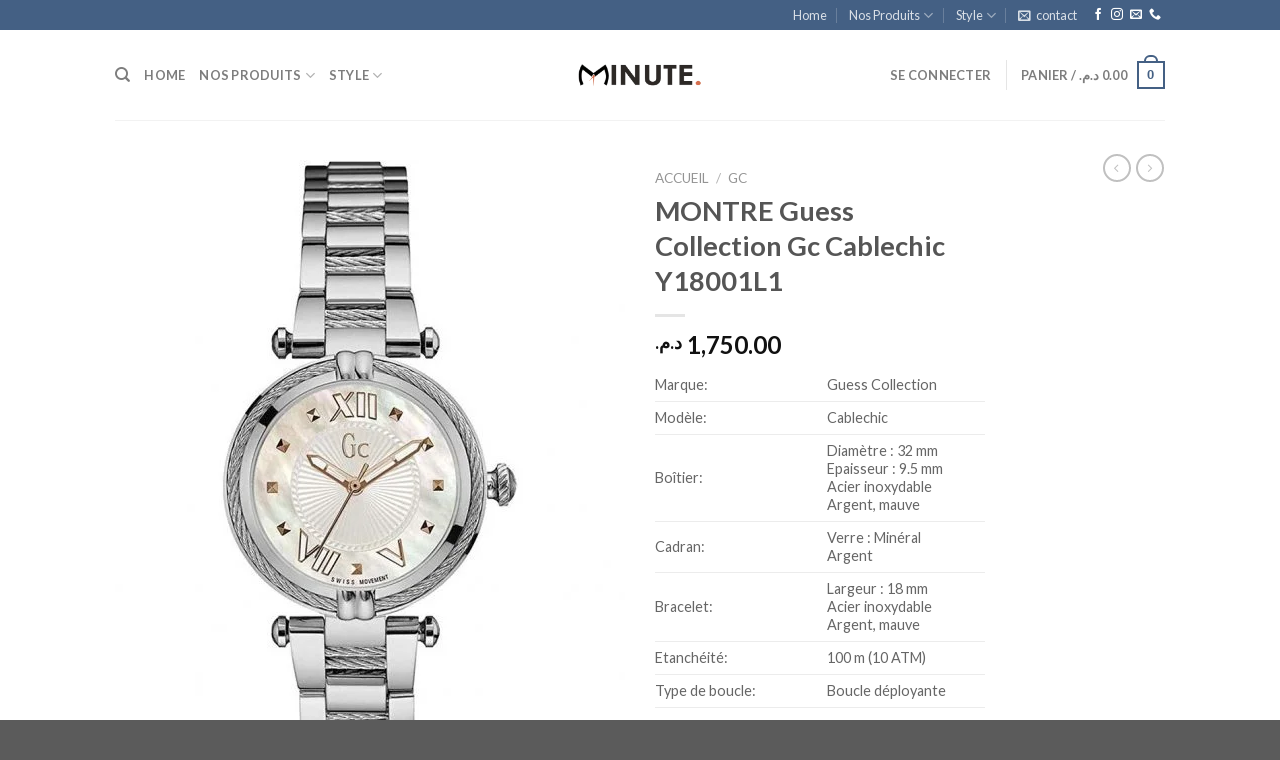

--- FILE ---
content_type: text/html; charset=UTF-8
request_url: https://minute.ma/product/montre-guess-collection-gc-cablechic-y18001l1/
body_size: 50235
content:
<!DOCTYPE html>
<!--[if IE 9 ]> <html lang="fr-FR" class="ie9 loading-site no-js"> <![endif]-->
<!--[if IE 8 ]> <html lang="fr-FR" class="ie8 loading-site no-js"> <![endif]-->
<!--[if (gte IE 9)|!(IE)]><!--><html lang="fr-FR" class="loading-site no-js"> <!--<![endif]-->
<head>
    <script async src="https://pagead2.googlesyndication.com/pagead/js/adsbygoogle.js?client=ca-pub-8471570340270537"
     crossorigin="anonymous"></script>
	<meta charset="UTF-8" />
	<link rel="profile" href="http://gmpg.org/xfn/11" />
	<link rel="pingback" href="https://minute.ma/xmlrpc.php" />

					<script>document.documentElement.className = document.documentElement.className + ' yes-js js_active js'</script>
			<script>(function(html){html.className = html.className.replace(/\bno-js\b/,'js')})(document.documentElement);</script>
<title>MONTRE Guess Collection Gc Cablechic Y18001L1 &#8211; minute</title>
<meta name='robots' content='max-image-preview:large' />
<meta name="viewport" content="width=device-width, initial-scale=1, maximum-scale=1" /><link rel='dns-prefetch' href='//capi-automation.s3.us-east-2.amazonaws.com' />
<link rel='dns-prefetch' href='//fonts.googleapis.com' />
<link rel='dns-prefetch' href='//www.googletagmanager.com' />
<link rel="alternate" type="application/rss+xml" title="minute &raquo; Flux" href="https://minute.ma/feed/" />
<link rel="alternate" type="application/rss+xml" title="minute &raquo; Flux des commentaires" href="https://minute.ma/comments/feed/" />
<link rel="alternate" type="application/rss+xml" title="minute &raquo; MONTRE Guess Collection Gc Cablechic Y18001L1 Flux des commentaires" href="https://minute.ma/product/montre-guess-collection-gc-cablechic-y18001l1/feed/" />
<link rel="alternate" title="oEmbed (JSON)" type="application/json+oembed" href="https://minute.ma/wp-json/oembed/1.0/embed?url=https%3A%2F%2Fminute.ma%2Fproduct%2Fmontre-guess-collection-gc-cablechic-y18001l1%2F" />
<link rel="alternate" title="oEmbed (XML)" type="text/xml+oembed" href="https://minute.ma/wp-json/oembed/1.0/embed?url=https%3A%2F%2Fminute.ma%2Fproduct%2Fmontre-guess-collection-gc-cablechic-y18001l1%2F&#038;format=xml" />
<style id='wp-img-auto-sizes-contain-inline-css' type='text/css'>
img:is([sizes=auto i],[sizes^="auto," i]){contain-intrinsic-size:3000px 1500px}
/*# sourceURL=wp-img-auto-sizes-contain-inline-css */
</style>
<style id='wp-emoji-styles-inline-css' type='text/css'>

	img.wp-smiley, img.emoji {
		display: inline !important;
		border: none !important;
		box-shadow: none !important;
		height: 1em !important;
		width: 1em !important;
		margin: 0 0.07em !important;
		vertical-align: -0.1em !important;
		background: none !important;
		padding: 0 !important;
	}
/*# sourceURL=wp-emoji-styles-inline-css */
</style>
<style id='wp-block-library-inline-css' type='text/css'>
:root{--wp-block-synced-color:#7a00df;--wp-block-synced-color--rgb:122,0,223;--wp-bound-block-color:var(--wp-block-synced-color);--wp-editor-canvas-background:#ddd;--wp-admin-theme-color:#007cba;--wp-admin-theme-color--rgb:0,124,186;--wp-admin-theme-color-darker-10:#006ba1;--wp-admin-theme-color-darker-10--rgb:0,107,160.5;--wp-admin-theme-color-darker-20:#005a87;--wp-admin-theme-color-darker-20--rgb:0,90,135;--wp-admin-border-width-focus:2px}@media (min-resolution:192dpi){:root{--wp-admin-border-width-focus:1.5px}}.wp-element-button{cursor:pointer}:root .has-very-light-gray-background-color{background-color:#eee}:root .has-very-dark-gray-background-color{background-color:#313131}:root .has-very-light-gray-color{color:#eee}:root .has-very-dark-gray-color{color:#313131}:root .has-vivid-green-cyan-to-vivid-cyan-blue-gradient-background{background:linear-gradient(135deg,#00d084,#0693e3)}:root .has-purple-crush-gradient-background{background:linear-gradient(135deg,#34e2e4,#4721fb 50%,#ab1dfe)}:root .has-hazy-dawn-gradient-background{background:linear-gradient(135deg,#faaca8,#dad0ec)}:root .has-subdued-olive-gradient-background{background:linear-gradient(135deg,#fafae1,#67a671)}:root .has-atomic-cream-gradient-background{background:linear-gradient(135deg,#fdd79a,#004a59)}:root .has-nightshade-gradient-background{background:linear-gradient(135deg,#330968,#31cdcf)}:root .has-midnight-gradient-background{background:linear-gradient(135deg,#020381,#2874fc)}:root{--wp--preset--font-size--normal:16px;--wp--preset--font-size--huge:42px}.has-regular-font-size{font-size:1em}.has-larger-font-size{font-size:2.625em}.has-normal-font-size{font-size:var(--wp--preset--font-size--normal)}.has-huge-font-size{font-size:var(--wp--preset--font-size--huge)}.has-text-align-center{text-align:center}.has-text-align-left{text-align:left}.has-text-align-right{text-align:right}.has-fit-text{white-space:nowrap!important}#end-resizable-editor-section{display:none}.aligncenter{clear:both}.items-justified-left{justify-content:flex-start}.items-justified-center{justify-content:center}.items-justified-right{justify-content:flex-end}.items-justified-space-between{justify-content:space-between}.screen-reader-text{border:0;clip-path:inset(50%);height:1px;margin:-1px;overflow:hidden;padding:0;position:absolute;width:1px;word-wrap:normal!important}.screen-reader-text:focus{background-color:#ddd;clip-path:none;color:#444;display:block;font-size:1em;height:auto;left:5px;line-height:normal;padding:15px 23px 14px;text-decoration:none;top:5px;width:auto;z-index:100000}html :where(.has-border-color){border-style:solid}html :where([style*=border-top-color]){border-top-style:solid}html :where([style*=border-right-color]){border-right-style:solid}html :where([style*=border-bottom-color]){border-bottom-style:solid}html :where([style*=border-left-color]){border-left-style:solid}html :where([style*=border-width]){border-style:solid}html :where([style*=border-top-width]){border-top-style:solid}html :where([style*=border-right-width]){border-right-style:solid}html :where([style*=border-bottom-width]){border-bottom-style:solid}html :where([style*=border-left-width]){border-left-style:solid}html :where(img[class*=wp-image-]){height:auto;max-width:100%}:where(figure){margin:0 0 1em}html :where(.is-position-sticky){--wp-admin--admin-bar--position-offset:var(--wp-admin--admin-bar--height,0px)}@media screen and (max-width:600px){html :where(.is-position-sticky){--wp-admin--admin-bar--position-offset:0px}}
/*# sourceURL=/wp-includes/css/dist/block-library/common.min.css */
</style>
<style id='classic-theme-styles-inline-css' type='text/css'>
/*! This file is auto-generated */
.wp-block-button__link{color:#fff;background-color:#32373c;border-radius:9999px;box-shadow:none;text-decoration:none;padding:calc(.667em + 2px) calc(1.333em + 2px);font-size:1.125em}.wp-block-file__button{background:#32373c;color:#fff;text-decoration:none}
/*# sourceURL=/wp-includes/css/classic-themes.min.css */
</style>
<link rel='stylesheet' id='pisol_magnific-css' href='https://minute.ma/wp-content/plugins/add-to-cart-direct-checkout-for-woocommerce/public/quickview/css/magnific-popup.css?ver=6.9' type='text/css' media='all' />
<link rel='stylesheet' id='pi_dtd_quickview_animate-css' href='https://minute.ma/wp-content/plugins/add-to-cart-direct-checkout-for-woocommerce/public/quickview/css/animate.min.css?ver=6.9' type='text/css' media='all' />
<link rel='stylesheet' id='pisol_remodal_default_css-css' href='https://minute.ma/wp-content/plugins/add-to-cart-direct-checkout-for-woocommerce/public/quickview/css/quickview.css?ver=6.9' type='text/css' media='all' />
<style id='pisol_remodal_default_css-inline-css' type='text/css'>

	    
	    .pisol-quick-view-box{
			background-color:#FFFFFF;
			padding:10px;
	    }
	    
        .woocommerce a.quick_view{
			background-color: #ee6443 ;
			color:#ffffff;
		}

		.pisol-quick-view-box .summary h1, .pisol-quick-view-box .summary p{
			color:#000000;
		}
		.mfp-close-btn-in .mfp-close{
			background-color:#000000;
			color:#ffffff;
		}
		
/*# sourceURL=pisol_remodal_default_css-inline-css */
</style>
<link rel='stylesheet' id='pi-dcw-css' href='https://minute.ma/wp-content/plugins/add-to-cart-direct-checkout-for-woocommerce/public/css/pi-dcw-public.css?ver=2.1.74' type='text/css' media='all' />
<style id='pi-dcw-inline-css' type='text/css'>

		.pisol_buy_now_button{
			color:#ffffff !important;
			background-color: #ee6443 !important;
		}
		
/*# sourceURL=pi-dcw-inline-css */
</style>
<link rel='stylesheet' id='contact-form-7-css' href='https://minute.ma/wp-content/plugins/contact-form-7/includes/css/styles.css?ver=6.1.4' type='text/css' media='all' />
<link rel='stylesheet' id='photoswipe-css' href='https://minute.ma/wp-content/plugins/woocommerce/assets/css/photoswipe/photoswipe.min.css?ver=10.4.3' type='text/css' media='all' />
<link rel='stylesheet' id='photoswipe-default-skin-css' href='https://minute.ma/wp-content/plugins/woocommerce/assets/css/photoswipe/default-skin/default-skin.min.css?ver=10.4.3' type='text/css' media='all' />
<style id='woocommerce-inline-inline-css' type='text/css'>
.woocommerce form .form-row .required { visibility: visible; }
/*# sourceURL=woocommerce-inline-inline-css */
</style>
<link rel='stylesheet' id='xs-front-style-css' href='https://minute.ma/wp-content/plugins/wp-social/assets/css/frontend.css?ver=3.1.5' type='text/css' media='all' />
<link rel='stylesheet' id='xs_login_font_login_css-css' href='https://minute.ma/wp-content/plugins/wp-social/assets/css/font-icon.css?ver=3.1.5' type='text/css' media='all' />
<link rel='stylesheet' id='flatsome-woocommerce-wishlist-css' href='https://minute.ma/wp-content/themes/flatsome/inc/integrations/wc-yith-wishlist/wishlist.css?ver=3.10.2' type='text/css' media='all' />
<link rel='stylesheet' id='flatsome-main-css' href='https://minute.ma/wp-content/themes/flatsome/assets/css/flatsome.css?ver=3.14.2' type='text/css' media='all' />
<style id='flatsome-main-inline-css' type='text/css'>
@font-face {
				font-family: "fl-icons";
				font-display: block;
				src: url(https://minute.ma/wp-content/themes/flatsome/assets/css/icons/fl-icons.eot?v=3.14.2);
				src:
					url(https://minute.ma/wp-content/themes/flatsome/assets/css/icons/fl-icons.eot#iefix?v=3.14.2) format("embedded-opentype"),
					url(https://minute.ma/wp-content/themes/flatsome/assets/css/icons/fl-icons.woff2?v=3.14.2) format("woff2"),
					url(https://minute.ma/wp-content/themes/flatsome/assets/css/icons/fl-icons.ttf?v=3.14.2) format("truetype"),
					url(https://minute.ma/wp-content/themes/flatsome/assets/css/icons/fl-icons.woff?v=3.14.2) format("woff"),
					url(https://minute.ma/wp-content/themes/flatsome/assets/css/icons/fl-icons.svg?v=3.14.2#fl-icons) format("svg");
			}
/*# sourceURL=flatsome-main-inline-css */
</style>
<link rel='stylesheet' id='flatsome-shop-css' href='https://minute.ma/wp-content/themes/flatsome/assets/css/flatsome-shop.css?ver=3.14.2' type='text/css' media='all' />
<link rel='stylesheet' id='flatsome-style-css' href='https://minute.ma/wp-content/themes/flatsome/style.css?ver=3.14.2' type='text/css' media='all' />
<link rel='stylesheet' id='flatsome-googlefonts-css' href='//fonts.googleapis.com/css?family=Lato%3Aregular%2C700%2C400%2C700%7CDancing+Script%3Aregular%2C400&#038;display=swap&#038;ver=3.9' type='text/css' media='all' />
<script type="text/template" id="tmpl-variation-template">
	<div class="woocommerce-variation-description">{{{ data.variation.variation_description }}}</div>
	<div class="woocommerce-variation-price">{{{ data.variation.price_html }}}</div>
	<div class="woocommerce-variation-availability">{{{ data.variation.availability_html }}}</div>
</script>
<script type="text/template" id="tmpl-unavailable-variation-template">
	<p role="alert">Désolé, ce produit n&rsquo;est pas disponible. Veuillez choisir une combinaison différente.</p>
</script>
<script type="text/javascript">
            window._nslDOMReady = (function () {
                const executedCallbacks = new Set();
            
                return function (callback) {
                    /**
                    * Third parties might dispatch DOMContentLoaded events, so we need to ensure that we only run our callback once!
                    */
                    if (executedCallbacks.has(callback)) return;
            
                    const wrappedCallback = function () {
                        if (executedCallbacks.has(callback)) return;
                        executedCallbacks.add(callback);
                        callback();
                    };
            
                    if (document.readyState === "complete" || document.readyState === "interactive") {
                        wrappedCallback();
                    } else {
                        document.addEventListener("DOMContentLoaded", wrappedCallback);
                    }
                };
            })();
        </script><script type="text/javascript" src="https://minute.ma/wp-includes/js/jquery/jquery.min.js?ver=3.7.1" id="jquery-core-js"></script>
<script type="text/javascript" src="https://minute.ma/wp-includes/js/jquery/jquery-migrate.min.js?ver=3.4.1" id="jquery-migrate-js"></script>
<script type="text/javascript" src="https://minute.ma/wp-includes/js/underscore.min.js?ver=1.13.7" id="underscore-js"></script>
<script type="text/javascript" id="wp-util-js-extra">
/* <![CDATA[ */
var _wpUtilSettings = {"ajax":{"url":"/wp-admin/admin-ajax.php"}};
//# sourceURL=wp-util-js-extra
/* ]]> */
</script>
<script type="text/javascript" src="https://minute.ma/wp-includes/js/wp-util.min.js?ver=6.9" id="wp-util-js"></script>
<script type="text/javascript" src="https://minute.ma/wp-content/plugins/woocommerce/assets/js/jquery-blockui/jquery.blockUI.min.js?ver=2.7.0-wc.10.4.3" id="wc-jquery-blockui-js" data-wp-strategy="defer"></script>
<script type="text/javascript" id="pi-dcw-js-extra">
/* <![CDATA[ */
var pisol_dcw_setting = {"ajax_url":"https://minute.ma/wp-admin/admin-ajax.php"};
//# sourceURL=pi-dcw-js-extra
/* ]]> */
</script>
<script type="text/javascript" src="https://minute.ma/wp-content/plugins/add-to-cart-direct-checkout-for-woocommerce/public/js/pi-dcw-public.js?ver=2.1.74" id="pi-dcw-js"></script>
<script type="text/javascript" id="wc-add-to-cart-js-extra">
/* <![CDATA[ */
var wc_add_to_cart_params = {"ajax_url":"/wp-admin/admin-ajax.php","wc_ajax_url":"/?wc-ajax=%%endpoint%%","i18n_view_cart":"Voir le panier","cart_url":"https://minute.ma/checkout/","is_cart":"","cart_redirect_after_add":"yes"};
//# sourceURL=wc-add-to-cart-js-extra
/* ]]> */
</script>
<script type="text/javascript" src="https://minute.ma/wp-content/plugins/woocommerce/assets/js/frontend/add-to-cart.min.js?ver=10.4.3" id="wc-add-to-cart-js" defer="defer" data-wp-strategy="defer"></script>
<script type="text/javascript" src="https://minute.ma/wp-content/plugins/woocommerce/assets/js/photoswipe/photoswipe.min.js?ver=4.1.1-wc.10.4.3" id="wc-photoswipe-js" defer="defer" data-wp-strategy="defer"></script>
<script type="text/javascript" src="https://minute.ma/wp-content/plugins/woocommerce/assets/js/photoswipe/photoswipe-ui-default.min.js?ver=4.1.1-wc.10.4.3" id="wc-photoswipe-ui-default-js" defer="defer" data-wp-strategy="defer"></script>
<script type="text/javascript" id="wc-single-product-js-extra">
/* <![CDATA[ */
var wc_single_product_params = {"i18n_required_rating_text":"Veuillez s\u00e9lectionner une note","i18n_rating_options":["1\u00a0\u00e9toile sur 5","2\u00a0\u00e9toiles sur 5","3\u00a0\u00e9toiles sur 5","4\u00a0\u00e9toiles sur 5","5\u00a0\u00e9toiles sur 5"],"i18n_product_gallery_trigger_text":"Voir la galerie d\u2019images en plein \u00e9cran","review_rating_required":"yes","flexslider":{"rtl":false,"animation":"slide","smoothHeight":true,"directionNav":false,"controlNav":"thumbnails","slideshow":false,"animationSpeed":500,"animationLoop":false,"allowOneSlide":false},"zoom_enabled":"","zoom_options":[],"photoswipe_enabled":"1","photoswipe_options":{"shareEl":false,"closeOnScroll":false,"history":false,"hideAnimationDuration":0,"showAnimationDuration":0},"flexslider_enabled":""};
//# sourceURL=wc-single-product-js-extra
/* ]]> */
</script>
<script type="text/javascript" src="https://minute.ma/wp-content/plugins/woocommerce/assets/js/frontend/single-product.min.js?ver=10.4.3" id="wc-single-product-js" defer="defer" data-wp-strategy="defer"></script>
<script type="text/javascript" src="https://minute.ma/wp-content/plugins/woocommerce/assets/js/js-cookie/js.cookie.min.js?ver=2.1.4-wc.10.4.3" id="wc-js-cookie-js" defer="defer" data-wp-strategy="defer"></script>
<script type="text/javascript" id="woocommerce-js-extra">
/* <![CDATA[ */
var woocommerce_params = {"ajax_url":"/wp-admin/admin-ajax.php","wc_ajax_url":"/?wc-ajax=%%endpoint%%","i18n_password_show":"Afficher le mot de passe","i18n_password_hide":"Masquer le mot de passe"};
//# sourceURL=woocommerce-js-extra
/* ]]> */
</script>
<script type="text/javascript" src="https://minute.ma/wp-content/plugins/woocommerce/assets/js/frontend/woocommerce.min.js?ver=10.4.3" id="woocommerce-js" defer="defer" data-wp-strategy="defer"></script>
<script type="text/javascript" id="xs_front_main_js-js-extra">
/* <![CDATA[ */
var rest_config = {"rest_url":"https://minute.ma/wp-json/","nonce":"2f9f4bd807","insta_enabled":""};
//# sourceURL=xs_front_main_js-js-extra
/* ]]> */
</script>
<script type="text/javascript" src="https://minute.ma/wp-content/plugins/wp-social/assets/js/front-main.js?ver=3.1.5" id="xs_front_main_js-js"></script>
<script type="text/javascript" id="xs_social_custom-js-extra">
/* <![CDATA[ */
var rest_api_conf = {"siteurl":"https://minute.ma","nonce":"2f9f4bd807","root":"https://minute.ma/wp-json/"};
var wsluFrontObj = {"resturl":"https://minute.ma/wp-json/","rest_nonce":"2f9f4bd807"};
//# sourceURL=xs_social_custom-js-extra
/* ]]> */
</script>
<script type="text/javascript" src="https://minute.ma/wp-content/plugins/wp-social/assets/js/social-front.js?ver=3.1.5" id="xs_social_custom-js"></script>
<link rel="https://api.w.org/" href="https://minute.ma/wp-json/" /><link rel="alternate" title="JSON" type="application/json" href="https://minute.ma/wp-json/wp/v2/product/12182" /><link rel="EditURI" type="application/rsd+xml" title="RSD" href="https://minute.ma/xmlrpc.php?rsd" />
<meta name="generator" content="WordPress 6.9" />
<meta name="generator" content="WooCommerce 10.4.3" />
<link rel="canonical" href="https://minute.ma/product/montre-guess-collection-gc-cablechic-y18001l1/" />
<link rel='shortlink' href='https://minute.ma/?p=12182' />
<meta name="generator" content="Site Kit by Google 1.168.0" /><style>.bg{opacity: 0; transition: opacity 1s; -webkit-transition: opacity 1s;} .bg-loaded{opacity: 1;}</style><!--[if IE]><link rel="stylesheet" type="text/css" href="https://minute.ma/wp-content/themes/flatsome/assets/css/ie-fallback.css"><script src="//cdnjs.cloudflare.com/ajax/libs/html5shiv/3.6.1/html5shiv.js"></script><script>var head = document.getElementsByTagName('head')[0],style = document.createElement('style');style.type = 'text/css';style.styleSheet.cssText = ':before,:after{content:none !important';head.appendChild(style);setTimeout(function(){head.removeChild(style);}, 0);</script><script src="https://minute.ma/wp-content/themes/flatsome/assets/libs/ie-flexibility.js"></script><![endif]-->	<noscript><style>.woocommerce-product-gallery{ opacity: 1 !important; }</style></noscript>
	
<!-- Balises Meta Google AdSense ajoutées par Site Kit -->
<meta name="google-adsense-platform-account" content="ca-host-pub-2644536267352236">
<meta name="google-adsense-platform-domain" content="sitekit.withgoogle.com">
<!-- Fin des balises Meta End Google AdSense ajoutées par Site Kit -->
<meta name="generator" content="Elementor 3.34.0; features: additional_custom_breakpoints; settings: css_print_method-external, google_font-enabled, font_display-auto">
			<script  type="text/javascript">
				!function(f,b,e,v,n,t,s){if(f.fbq)return;n=f.fbq=function(){n.callMethod?
					n.callMethod.apply(n,arguments):n.queue.push(arguments)};if(!f._fbq)f._fbq=n;
					n.push=n;n.loaded=!0;n.version='2.0';n.queue=[];t=b.createElement(e);t.async=!0;
					t.src=v;s=b.getElementsByTagName(e)[0];s.parentNode.insertBefore(t,s)}(window,
					document,'script','https://connect.facebook.net/en_US/fbevents.js');
			</script>
			<!-- WooCommerce Facebook Integration Begin -->
			<script  type="text/javascript">

				fbq('init', '562575468216185', {}, {
    "agent": "woocommerce_0-10.4.3-3.5.15"
});

				document.addEventListener( 'DOMContentLoaded', function() {
					// Insert placeholder for events injected when a product is added to the cart through AJAX.
					document.body.insertAdjacentHTML( 'beforeend', '<div class=\"wc-facebook-pixel-event-placeholder\"></div>' );
				}, false );

			</script>
			<!-- WooCommerce Facebook Integration End -->
						<style>
				.e-con.e-parent:nth-of-type(n+4):not(.e-lazyloaded):not(.e-no-lazyload),
				.e-con.e-parent:nth-of-type(n+4):not(.e-lazyloaded):not(.e-no-lazyload) * {
					background-image: none !important;
				}
				@media screen and (max-height: 1024px) {
					.e-con.e-parent:nth-of-type(n+3):not(.e-lazyloaded):not(.e-no-lazyload),
					.e-con.e-parent:nth-of-type(n+3):not(.e-lazyloaded):not(.e-no-lazyload) * {
						background-image: none !important;
					}
				}
				@media screen and (max-height: 640px) {
					.e-con.e-parent:nth-of-type(n+2):not(.e-lazyloaded):not(.e-no-lazyload),
					.e-con.e-parent:nth-of-type(n+2):not(.e-lazyloaded):not(.e-no-lazyload) * {
						background-image: none !important;
					}
				}
			</style>
			
<!-- Extrait Google Tag Manager ajouté par Site Kit -->
<script type="text/javascript">
/* <![CDATA[ */

			( function( w, d, s, l, i ) {
				w[l] = w[l] || [];
				w[l].push( {'gtm.start': new Date().getTime(), event: 'gtm.js'} );
				var f = d.getElementsByTagName( s )[0],
					j = d.createElement( s ), dl = l != 'dataLayer' ? '&l=' + l : '';
				j.async = true;
				j.src = 'https://www.googletagmanager.com/gtm.js?id=' + i + dl;
				f.parentNode.insertBefore( j, f );
			} )( window, document, 'script', 'dataLayer', 'GTM-M4WKL9J' );
			
/* ]]> */
</script>

<!-- End Google Tag Manager snippet added by Site Kit -->
<link rel="icon" href="https://minute.ma/wp-content/uploads/2019/10/cropped-Minute-favicone-1-32x32.png" sizes="32x32" />
<link rel="icon" href="https://minute.ma/wp-content/uploads/2019/10/cropped-Minute-favicone-1-192x192.png" sizes="192x192" />
<link rel="apple-touch-icon" href="https://minute.ma/wp-content/uploads/2019/10/cropped-Minute-favicone-1-180x180.png" />
<meta name="msapplication-TileImage" content="https://minute.ma/wp-content/uploads/2019/10/cropped-Minute-favicone-1-270x270.png" />
<style id="custom-css" type="text/css">:root {--primary-color: #446084;}.header-main{height: 90px}#logo img{max-height: 90px}#logo{width:124px;}.header-top{min-height: 30px}.transparent .header-main{height: 90px}.transparent #logo img{max-height: 90px}.has-transparent + .page-title:first-of-type,.has-transparent + #main > .page-title,.has-transparent + #main > div > .page-title,.has-transparent + #main .page-header-wrapper:first-of-type .page-title{padding-top: 120px;}.header.show-on-scroll,.stuck .header-main{height:70px!important}.stuck #logo img{max-height: 70px!important}.header-bottom {background-color: #f1f1f1}@media (max-width: 549px) {.header-main{height: 70px}#logo img{max-height: 70px}}/* Background Color */[data-icon-label]:after, .secondary.is-underline:hover,.secondary.is-outline:hover,.icon-label,.button.secondary:not(.is-outline),.button.alt:not(.is-outline), .badge-inner.on-sale, .button.checkout, .single_add_to_cart_button, .current .breadcrumb-step{ background-color:#d36e4b; }[data-text-bg="secondary"]{background-color: #d36e4b;}/* Color */.secondary.is-underline,.secondary.is-link, .secondary.is-outline,.stars a.active, .star-rating:before, .woocommerce-page .star-rating:before,.star-rating span:before, .color-secondary{color: #d36e4b}/* Color !important */[data-text-color="secondary"]{color: #d36e4b!important;}/* Border */.secondary.is-outline:hover{border-color:#d36e4b}body{font-family:"Lato", sans-serif}body{font-weight: 400}.nav > li > a {font-family:"Lato", sans-serif;}.mobile-sidebar-levels-2 .nav > li > ul > li > a {font-family:"Lato", sans-serif;}.nav > li > a {font-weight: 700;}.mobile-sidebar-levels-2 .nav > li > ul > li > a {font-weight: 700;}h1,h2,h3,h4,h5,h6,.heading-font, .off-canvas-center .nav-sidebar.nav-vertical > li > a{font-family: "Lato", sans-serif;}h1,h2,h3,h4,h5,h6,.heading-font,.banner h1,.banner h2{font-weight: 700;}.alt-font{font-family: "Dancing Script", sans-serif;}.alt-font{font-weight: 400!important;}.shop-page-title.featured-title .title-bg{ background-image: url(https://minute.ma/wp-content/uploads/2021/10/montre-guess-collection-gc-cablechic-y18001l1-maroc-casablanca-fes-marrakech-rabat.jpg)!important;}@media screen and (min-width: 550px){.products .box-vertical .box-image{min-width: 247px!important;width: 247px!important;}}.label-new.menu-item > a:after{content:"Nouveau";}.label-hot.menu-item > a:after{content:"Hot";}.label-sale.menu-item > a:after{content:"En action";}.label-popular.menu-item > a:after{content:"Populaire";}</style><style id="kirki-inline-styles"></style></head>

<body class="wp-singular product-template-default single single-product postid-12182 wp-theme-flatsome theme-flatsome woocommerce woocommerce-page woocommerce-no-js esm-default lightbox nav-dropdown-has-arrow nav-dropdown-has-shadow nav-dropdown-has-border elementor-default elementor-kit-11785">

		<!-- Extrait Google Tag Manager (noscript) ajouté par Site Kit -->
		<noscript>
			<iframe src="https://www.googletagmanager.com/ns.html?id=GTM-M4WKL9J" height="0" width="0" style="display:none;visibility:hidden"></iframe>
		</noscript>
		<!-- End Google Tag Manager (noscript) snippet added by Site Kit -->
		
<a class="skip-link screen-reader-text" href="#main">Skip to content</a>

<div id="wrapper">

	
	<header id="header" class="header has-sticky sticky-jump">
		<div class="header-wrapper">
			<div id="top-bar" class="header-top hide-for-sticky nav-dark">
    <div class="flex-row container">
      <div class="flex-col hide-for-medium flex-left">
          <ul class="nav nav-left medium-nav-center nav-small  nav-divided">
                        </ul>
      </div>

      <div class="flex-col hide-for-medium flex-center">
          <ul class="nav nav-center nav-small  nav-divided">
                        </ul>
      </div>

      <div class="flex-col hide-for-medium flex-right">
         <ul class="nav top-bar-nav nav-right nav-small  nav-divided">
              <li id="menu-item-478" class="megamenu menu-item menu-item-type-custom menu-item-object-custom menu-item-home menu-item-478 menu-item-design-default"><a href="https://minute.ma/" class="nav-top-link">Home</a></li>
<li id="menu-item-2926" class="menu-item menu-item-type-taxonomy menu-item-object-product_cat menu-item-has-children menu-item-2926 menu-item-design-default has-dropdown"><a href="https://minute.ma/product-category/nos-produits/" class="nav-top-link">Nos Produits<i class="icon-angle-down" ></i></a>
<ul class="sub-menu nav-dropdown nav-dropdown-default">
	<li id="menu-item-2930" class="menu-item menu-item-type-taxonomy menu-item-object-product_cat menu-item-2930"><a href="https://minute.ma/product-category/nos-produits/montres-pour-homme/">Montres pour Homme</a></li>
	<li id="menu-item-2929" class="menu-item menu-item-type-taxonomy menu-item-object-product_cat menu-item-2929"><a href="https://minute.ma/product-category/nos-produits/montres-pour-femme/">Montres pour Femme</a></li>
	<li id="menu-item-2928" class="menu-item menu-item-type-taxonomy menu-item-object-product_cat menu-item-2928"><a href="https://minute.ma/product-category/nos-produits/lunettes-pour-homme/">Lunettes pour Homme</a></li>
	<li id="menu-item-2927" class="menu-item menu-item-type-taxonomy menu-item-object-product_cat menu-item-2927"><a href="https://minute.ma/product-category/nos-produits/lunettes-pour-femme/">Lunettes pour femme</a></li>
	<li id="menu-item-2931" class="menu-item menu-item-type-taxonomy menu-item-object-product_cat menu-item-2931"><a href="https://minute.ma/product-category/nos-produits/sacs/">Sacs</a></li>
</ul>
</li>
<li id="menu-item-2934" class="menu-item menu-item-type-taxonomy menu-item-object-product_cat menu-item-has-children menu-item-2934 menu-item-design-default has-dropdown"><a href="https://minute.ma/product-category/style/" class="nav-top-link">Style<i class="icon-angle-down" ></i></a>
<ul class="sub-menu nav-dropdown nav-dropdown-default">
	<li id="menu-item-2939" class="menu-item menu-item-type-taxonomy menu-item-object-product_cat menu-item-2939"><a href="https://minute.ma/product-category/style/montre-sport/">Montres Sport</a></li>
	<li id="menu-item-2937" class="menu-item menu-item-type-taxonomy menu-item-object-product_cat menu-item-2937"><a href="https://minute.ma/product-category/style/montre-clasiques/">Montres Clasiques</a></li>
	<li id="menu-item-2940" class="menu-item menu-item-type-taxonomy menu-item-object-product_cat menu-item-2940"><a href="https://minute.ma/product-category/style/montres-sport-classe/">Montres Sport/Classe</a></li>
	<li id="menu-item-2938" class="menu-item menu-item-type-taxonomy menu-item-object-product_cat menu-item-2938"><a href="https://minute.ma/product-category/style/montres-en-cuir/">Montres en cuir</a></li>
	<li id="menu-item-2935" class="menu-item menu-item-type-taxonomy menu-item-object-product_cat menu-item-2935"><a href="https://minute.ma/product-category/style/montre-en-acier/">Montre en Acier</a></li>
	<li id="menu-item-2936" class="menu-item menu-item-type-taxonomy menu-item-object-product_cat menu-item-2936"><a href="https://minute.ma/product-category/style/montre-en-silicone/">Montre en silicone</a></li>
	<li id="menu-item-2941" class="menu-item menu-item-type-taxonomy menu-item-object-product_cat menu-item-2941"><a href="https://minute.ma/product-category/style/vintage/">Vintage</a></li>
</ul>
</li>
<li class="header-newsletter-item has-icon">

<a href="#header-newsletter-signup" class="tooltip is-small"
  title="on vous contacte">

      <i class="icon-envelop"></i>
  
      <span class="header-newsletter-title hide-for-medium">
      contact    </span>
  </a>
	<div id="header-newsletter-signup"
	     class="lightbox-by-id lightbox-content mfp-hide lightbox-white "
	     style="max-width:700px ;padding:0px">
		
  <div class="banner has-hover" id="banner-409826356">
          <div class="banner-inner fill">
        <div class="banner-bg fill" >
            <div class="bg fill bg-fill "></div>
                        <div class="overlay"></div>            
	<div class="is-border is-dashed"
		style="border-color:rgba(255,255,255,.3);border-width:2px 2px 2px 2px;margin:10px;">
	</div>
                    </div>
        <div class="banner-layers container">
            <div class="fill banner-link"></div>               <div id="text-box-1277757355" class="text-box banner-layer x10 md-x10 lg-x10 y50 md-y50 lg-y50 res-text">
                     <div data-animate="fadeInUp">           <div class="text-box-content text dark">
              
              <div class="text-inner text-left">
                  <h3 class="uppercase">on vous contacte</h3><p class="lead">nous vous contacterons dès que possible</p>
<div class="wpcf7 no-js" id="wpcf7-f6912-o1" lang="en-US" dir="ltr" data-wpcf7-id="6912">
<div class="screen-reader-response"><p role="status" aria-live="polite" aria-atomic="true"></p> <ul></ul></div>
<form action="/product/montre-guess-collection-gc-cablechic-y18001l1/#wpcf7-f6912-o1" method="post" class="wpcf7-form init" aria-label="Contact form" novalidate="novalidate" data-status="init">
<fieldset class="hidden-fields-container"><input type="hidden" name="_wpcf7" value="6912" /><input type="hidden" name="_wpcf7_version" value="6.1.4" /><input type="hidden" name="_wpcf7_locale" value="en_US" /><input type="hidden" name="_wpcf7_unit_tag" value="wpcf7-f6912-o1" /><input type="hidden" name="_wpcf7_container_post" value="0" /><input type="hidden" name="_wpcf7_posted_data_hash" value="" />
</fieldset>
<div class="form-flat">
	<p><span class="wpcf7-form-control-wrap" data-name="your-email"><input size="40" maxlength="400" class="wpcf7-form-control wpcf7-email wpcf7-validates-as-required wpcf7-text wpcf7-validates-as-email" aria-required="true" aria-invalid="false" placeholder="Your Email (required)" value="" type="email" name="your-email" /></span>
	</p>
	<p><input class="wpcf7-form-control wpcf7-submit has-spinner button" type="submit" value="Sign Up" />
	</p>
</div><div class="wpcf7-response-output" aria-hidden="true"></div>
</form>
</div>
              </div>
           </div>
       </div>                     
<style>
#text-box-1277757355 {
  width: 60%;
}
#text-box-1277757355 .text-box-content {
  font-size: 100%;
}
@media (min-width:550px) {
  #text-box-1277757355 {
    width: 50%;
  }
}
</style>
    </div>
         </div>
      </div>

            
<style>
#banner-409826356 {
  padding-top: 500px;
}
#banner-409826356 .bg.bg-loaded {
  background-image: url(https://minute.ma/wp-content/themes/flatsome/assets/img/missing.jpg);
}
#banner-409826356 .overlay {
  background-color: rgba(0,0,0,.4);
}
</style>
  </div>

	</div>
	
	</li>
<li class="html header-social-icons ml-0">
	<div class="social-icons follow-icons" ><a href="https://www.facebook.com/minute.maroc/" target="_blank" data-label="Facebook" rel="noopener noreferrer nofollow" class="icon plain facebook tooltip" title="Nous suivre sur Facebook" aria-label="Nous suivre sur Facebook"><i class="icon-facebook" ></i></a><a href="http://url" target="_blank" rel="noopener noreferrer nofollow" data-label="Instagram" class="icon plain  instagram tooltip" title="Nous suivre sur Instagram" aria-label="Nous suivre sur Instagram"><i class="icon-instagram" ></i></a><a href="mailto:contact@minute.ma" data-label="E-mail" rel="nofollow" class="icon plain  email tooltip" title="Nous envoyer un email" aria-label="Nous envoyer un email"><i class="icon-envelop" ></i></a><a href="tel:+212601848868" target="_blank" data-label="Phone" rel="noopener noreferrer nofollow" class="icon plain  phone tooltip" title="Call us" aria-label="Call us"><i class="icon-phone" ></i></a></div></li>          </ul>
      </div>

            <div class="flex-col show-for-medium flex-grow">
          <ul class="nav nav-center nav-small mobile-nav  nav-divided">
                        </ul>
      </div>
      
    </div>
</div>
<div id="masthead" class="header-main show-logo-center">
      <div class="header-inner flex-row container logo-center medium-logo-center" role="navigation">

          <!-- Logo -->
          <div id="logo" class="flex-col logo">
            <!-- Header logo -->
<a href="https://minute.ma/" title="minute - Vous avez une minute ?" rel="home">
    <img width="124" height="90" src="https://minute.ma/wp-content/uploads/2019/10/minute.ma_.png" class="header_logo header-logo" alt="minute"/><img  width="124" height="90" src="https://minute.ma/wp-content/uploads/2019/10/minute.ma_.png" class="header-logo-dark" alt="minute"/></a>
          </div>

          <!-- Mobile Left Elements -->
          <div class="flex-col show-for-medium flex-left">
            <ul class="mobile-nav nav nav-left ">
              <li class="nav-icon has-icon">
  		<a href="#" data-open="#main-menu" data-pos="left" data-bg="main-menu-overlay" data-color="" class="is-small" aria-label="Menu" aria-controls="main-menu" aria-expanded="false">
		
		  <i class="icon-menu" ></i>
		  		</a>
	</li>            </ul>
          </div>

          <!-- Left Elements -->
          <div class="flex-col hide-for-medium flex-left
            ">
            <ul class="header-nav header-nav-main nav nav-left  nav-uppercase" >
              <li class="header-search header-search-dropdown has-icon has-dropdown menu-item-has-children">
		<a href="#" aria-label="Recherche" class="is-small"><i class="icon-search" ></i></a>
		<ul class="nav-dropdown nav-dropdown-default">
	 	<li class="header-search-form search-form html relative has-icon">
	<div class="header-search-form-wrapper">
		<div class="searchform-wrapper ux-search-box relative is-normal"><form role="search" method="get" class="searchform" action="https://minute.ma/">
	<div class="flex-row relative">
						<div class="flex-col flex-grow">
			<label class="screen-reader-text" for="woocommerce-product-search-field-0">Recherche pour :</label>
			<input type="search" id="woocommerce-product-search-field-0" class="search-field mb-0" placeholder="Recherche&hellip;" value="" name="s" />
			<input type="hidden" name="post_type" value="product" />
					</div>
		<div class="flex-col">
			<button type="submit" value="Recherche" class="ux-search-submit submit-button secondary button icon mb-0" aria-label="Submit">
				<i class="icon-search" ></i>			</button>
		</div>
	</div>
	<div class="live-search-results text-left z-top"></div>
</form>
</div>	</div>
</li>	</ul>
</li>
<li class="megamenu menu-item menu-item-type-custom menu-item-object-custom menu-item-home menu-item-478 menu-item-design-default"><a href="https://minute.ma/" class="nav-top-link">Home</a></li>
<li class="menu-item menu-item-type-taxonomy menu-item-object-product_cat menu-item-has-children menu-item-2926 menu-item-design-default has-dropdown"><a href="https://minute.ma/product-category/nos-produits/" class="nav-top-link">Nos Produits<i class="icon-angle-down" ></i></a>
<ul class="sub-menu nav-dropdown nav-dropdown-default">
	<li class="menu-item menu-item-type-taxonomy menu-item-object-product_cat menu-item-2930"><a href="https://minute.ma/product-category/nos-produits/montres-pour-homme/">Montres pour Homme</a></li>
	<li class="menu-item menu-item-type-taxonomy menu-item-object-product_cat menu-item-2929"><a href="https://minute.ma/product-category/nos-produits/montres-pour-femme/">Montres pour Femme</a></li>
	<li class="menu-item menu-item-type-taxonomy menu-item-object-product_cat menu-item-2928"><a href="https://minute.ma/product-category/nos-produits/lunettes-pour-homme/">Lunettes pour Homme</a></li>
	<li class="menu-item menu-item-type-taxonomy menu-item-object-product_cat menu-item-2927"><a href="https://minute.ma/product-category/nos-produits/lunettes-pour-femme/">Lunettes pour femme</a></li>
	<li class="menu-item menu-item-type-taxonomy menu-item-object-product_cat menu-item-2931"><a href="https://minute.ma/product-category/nos-produits/sacs/">Sacs</a></li>
</ul>
</li>
<li class="menu-item menu-item-type-taxonomy menu-item-object-product_cat menu-item-has-children menu-item-2934 menu-item-design-default has-dropdown"><a href="https://minute.ma/product-category/style/" class="nav-top-link">Style<i class="icon-angle-down" ></i></a>
<ul class="sub-menu nav-dropdown nav-dropdown-default">
	<li class="menu-item menu-item-type-taxonomy menu-item-object-product_cat menu-item-2939"><a href="https://minute.ma/product-category/style/montre-sport/">Montres Sport</a></li>
	<li class="menu-item menu-item-type-taxonomy menu-item-object-product_cat menu-item-2937"><a href="https://minute.ma/product-category/style/montre-clasiques/">Montres Clasiques</a></li>
	<li class="menu-item menu-item-type-taxonomy menu-item-object-product_cat menu-item-2940"><a href="https://minute.ma/product-category/style/montres-sport-classe/">Montres Sport/Classe</a></li>
	<li class="menu-item menu-item-type-taxonomy menu-item-object-product_cat menu-item-2938"><a href="https://minute.ma/product-category/style/montres-en-cuir/">Montres en cuir</a></li>
	<li class="menu-item menu-item-type-taxonomy menu-item-object-product_cat menu-item-2935"><a href="https://minute.ma/product-category/style/montre-en-acier/">Montre en Acier</a></li>
	<li class="menu-item menu-item-type-taxonomy menu-item-object-product_cat menu-item-2936"><a href="https://minute.ma/product-category/style/montre-en-silicone/">Montre en silicone</a></li>
	<li class="menu-item menu-item-type-taxonomy menu-item-object-product_cat menu-item-2941"><a href="https://minute.ma/product-category/style/vintage/">Vintage</a></li>
</ul>
</li>
            </ul>
          </div>

          <!-- Right Elements -->
          <div class="flex-col hide-for-medium flex-right">
            <ul class="header-nav header-nav-main nav nav-right  nav-uppercase">
              <li class="account-item has-icon
    "
>

<a href="https://minute.ma/my-account/"
    class="nav-top-link nav-top-not-logged-in "
    data-open="#login-form-popup"  >
    <span>
    Se connecter      </span>
  
</a>



</li>
<li class="header-divider"></li><li class="cart-item has-icon has-dropdown">

<a href="https://minute.ma/cart/" title="Panier" class="header-cart-link is-small">


<span class="header-cart-title">
   Panier   /      <span class="cart-price"><span class="woocommerce-Price-amount amount"><bdi>0.00&nbsp;<span class="woocommerce-Price-currencySymbol">&#x62f;.&#x645;.</span></bdi></span></span>
  </span>

    <span class="cart-icon image-icon">
    <strong>0</strong>
  </span>
  </a>

 <ul class="nav-dropdown nav-dropdown-default">
    <li class="html widget_shopping_cart">
      <div class="widget_shopping_cart_content">
        

	<p class="woocommerce-mini-cart__empty-message">Votre panier est vide.</p>


      </div>
    </li>
     </ul>

</li>
            </ul>
          </div>

          <!-- Mobile Right Elements -->
          <div class="flex-col show-for-medium flex-right">
            <ul class="mobile-nav nav nav-right ">
              <li class="cart-item has-icon">

      <a href="https://minute.ma/cart/" class="header-cart-link off-canvas-toggle nav-top-link is-small" data-open="#cart-popup" data-class="off-canvas-cart" title="Panier" data-pos="right">
  
    <span class="cart-icon image-icon">
    <strong>0</strong>
  </span>
  </a>


  <!-- Cart Sidebar Popup -->
  <div id="cart-popup" class="mfp-hide widget_shopping_cart">
  <div class="cart-popup-inner inner-padding">
      <div class="cart-popup-title text-center">
          <h4 class="uppercase">Panier</h4>
          <div class="is-divider"></div>
      </div>
      <div class="widget_shopping_cart_content">
          

	<p class="woocommerce-mini-cart__empty-message">Votre panier est vide.</p>


      </div>
             <div class="cart-sidebar-content relative"></div>  </div>
  </div>

</li>
            </ul>
          </div>

      </div>
     
            <div class="container"><div class="top-divider full-width"></div></div>
      </div>
<div class="header-bg-container fill"><div class="header-bg-image fill"></div><div class="header-bg-color fill"></div></div>		</div>
	</header>

	
	<main id="main" class="">

	<div class="shop-container">
		
			<div class="container">
	<div class="woocommerce-notices-wrapper"></div></div>
<div id="product-12182" class="product type-product post-12182 status-publish first instock product_cat-gc-2 has-post-thumbnail taxable shipping-taxable purchasable product-type-simple">
	<div class="product-container">

<div class="product-main">
	<div class="row content-row mb-0">

		<div class="product-gallery col large-6">
		
<div class="product-images relative mb-half has-hover woocommerce-product-gallery woocommerce-product-gallery--with-images woocommerce-product-gallery--columns-4 images" data-columns="4">

  <div class="badge-container is-larger absolute left top z-1">
</div>

  <div class="image-tools absolute top show-on-hover right z-3">
    		<div class="wishlist-icon">
			<button class="wishlist-button button is-outline circle icon" aria-label="Wishlist">
				<i class="icon-heart" ></i>			</button>
			<div class="wishlist-popup dark">
				
<div
	class="yith-wcwl-add-to-wishlist add-to-wishlist-12182 yith-wcwl-add-to-wishlist--link-style yith-wcwl-add-to-wishlist--single wishlist-fragment on-first-load"
	data-fragment-ref="12182"
	data-fragment-options="{&quot;base_url&quot;:&quot;&quot;,&quot;product_id&quot;:12182,&quot;parent_product_id&quot;:0,&quot;product_type&quot;:&quot;simple&quot;,&quot;is_single&quot;:true,&quot;in_default_wishlist&quot;:false,&quot;show_view&quot;:true,&quot;browse_wishlist_text&quot;:&quot;Parcourir les favoris&quot;,&quot;already_in_wishslist_text&quot;:&quot;Le produit est d\u00e9j\u00e0 dans la liste de favoris !&quot;,&quot;product_added_text&quot;:&quot;Produit ajout\u00e9!&quot;,&quot;available_multi_wishlist&quot;:false,&quot;disable_wishlist&quot;:false,&quot;show_count&quot;:false,&quot;ajax_loading&quot;:false,&quot;loop_position&quot;:false,&quot;item&quot;:&quot;add_to_wishlist&quot;}"
>
			
			<!-- ADD TO WISHLIST -->
			
<div class="yith-wcwl-add-button">
		<a
		href="?add_to_wishlist=12182&#038;_wpnonce=18968fa540"
		class="add_to_wishlist single_add_to_wishlist"
		data-product-id="12182"
		data-product-type="simple"
		data-original-product-id="0"
		data-title="Ajouté à Mes favoris"
		rel="nofollow"
	>
		<svg id="yith-wcwl-icon-heart-outline" class="yith-wcwl-icon-svg" fill="none" stroke-width="1.5" stroke="currentColor" viewBox="0 0 24 24" xmlns="http://www.w3.org/2000/svg">
  <path stroke-linecap="round" stroke-linejoin="round" d="M21 8.25c0-2.485-2.099-4.5-4.688-4.5-1.935 0-3.597 1.126-4.312 2.733-.715-1.607-2.377-2.733-4.313-2.733C5.1 3.75 3 5.765 3 8.25c0 7.22 9 12 9 12s9-4.78 9-12Z"></path>
</svg>		<span>Ajouté à Mes favoris</span>
	</a>
</div>

			<!-- COUNT TEXT -->
			
			</div>
			</div>
		</div>
		  </div>

  <figure class="woocommerce-product-gallery__wrapper product-gallery-slider slider slider-nav-small mb-half"
        data-flickity-options='{
                "cellAlign": "center",
                "wrapAround": true,
                "autoPlay": false,
                "prevNextButtons":true,
                "adaptiveHeight": true,
                "imagesLoaded": true,
                "lazyLoad": 1,
                "dragThreshold" : 15,
                "pageDots": false,
                "rightToLeft": false       }'>
    <div data-thumb="https://minute.ma/wp-content/uploads/2021/10/montre-guess-collection-gc-cablechic-y18001l1-maroc-casablanca-fes-marrakech-rabat-100x100.jpg" class="woocommerce-product-gallery__image slide first"><a href="https://minute.ma/wp-content/uploads/2021/10/montre-guess-collection-gc-cablechic-y18001l1-maroc-casablanca-fes-marrakech-rabat.jpg"><img fetchpriority="high" width="510" height="674" src="https://minute.ma/wp-content/uploads/2021/10/montre-guess-collection-gc-cablechic-y18001l1-maroc-casablanca-fes-marrakech-rabat-510x674.jpg" class="wp-post-image skip-lazy" alt="" title="montre-guess-collection-gc-cablechic-y18001l1-maroc-casablanca-fes-marrakech-rabat" data-caption="" data-src="https://minute.ma/wp-content/uploads/2021/10/montre-guess-collection-gc-cablechic-y18001l1-maroc-casablanca-fes-marrakech-rabat.jpg" data-large_image="https://minute.ma/wp-content/uploads/2021/10/montre-guess-collection-gc-cablechic-y18001l1-maroc-casablanca-fes-marrakech-rabat.jpg" data-large_image_width="757" data-large_image_height="1000" decoding="async" srcset="https://minute.ma/wp-content/uploads/2021/10/montre-guess-collection-gc-cablechic-y18001l1-maroc-casablanca-fes-marrakech-rabat-510x674.jpg 510w, https://minute.ma/wp-content/uploads/2021/10/montre-guess-collection-gc-cablechic-y18001l1-maroc-casablanca-fes-marrakech-rabat-303x400.jpg 303w, https://minute.ma/wp-content/uploads/2021/10/montre-guess-collection-gc-cablechic-y18001l1-maroc-casablanca-fes-marrakech-rabat-606x800.jpg 606w, https://minute.ma/wp-content/uploads/2021/10/montre-guess-collection-gc-cablechic-y18001l1-maroc-casablanca-fes-marrakech-rabat.jpg 757w" sizes="(max-width: 510px) 100vw, 510px" /></a></div><div data-thumb="https://minute.ma/wp-content/uploads/2021/10/montre-guess-collection-gc-cablechic-y18001l1-maroc-casablanca-fes-marrakech-rabat1-100x100.jpg" class="woocommerce-product-gallery__image slide"><a href="https://minute.ma/wp-content/uploads/2021/10/montre-guess-collection-gc-cablechic-y18001l1-maroc-casablanca-fes-marrakech-rabat1.jpg"><img loading="lazy" width="275" height="363" src="https://minute.ma/wp-content/uploads/2021/10/montre-guess-collection-gc-cablechic-y18001l1-maroc-casablanca-fes-marrakech-rabat1.jpg" class="skip-lazy" alt="" title="montre-guess-collection-gc-cablechic-y18001l1-maroc-casablanca-fes-marrakech-rabat(1)" data-caption="" data-src="https://minute.ma/wp-content/uploads/2021/10/montre-guess-collection-gc-cablechic-y18001l1-maroc-casablanca-fes-marrakech-rabat1.jpg" data-large_image="https://minute.ma/wp-content/uploads/2021/10/montre-guess-collection-gc-cablechic-y18001l1-maroc-casablanca-fes-marrakech-rabat1.jpg" data-large_image_width="275" data-large_image_height="363" decoding="async" /></a></div><div data-thumb="https://minute.ma/wp-content/uploads/2021/10/montre-guess-collection-gc-cablechic-y18001l1-maroc-casablanca-fes-marrakech-rabat2-100x100.jpg" class="woocommerce-product-gallery__image slide"><a href="https://minute.ma/wp-content/uploads/2021/10/montre-guess-collection-gc-cablechic-y18001l1-maroc-casablanca-fes-marrakech-rabat2.jpg"><img loading="lazy" width="275" height="363" src="https://minute.ma/wp-content/uploads/2021/10/montre-guess-collection-gc-cablechic-y18001l1-maroc-casablanca-fes-marrakech-rabat2.jpg" class="skip-lazy" alt="" title="montre-guess-collection-gc-cablechic-y18001l1-maroc-casablanca-fes-marrakech-rabat(2)" data-caption="" data-src="https://minute.ma/wp-content/uploads/2021/10/montre-guess-collection-gc-cablechic-y18001l1-maroc-casablanca-fes-marrakech-rabat2.jpg" data-large_image="https://minute.ma/wp-content/uploads/2021/10/montre-guess-collection-gc-cablechic-y18001l1-maroc-casablanca-fes-marrakech-rabat2.jpg" data-large_image_width="275" data-large_image_height="363" decoding="async" /></a></div><div data-thumb="https://minute.ma/wp-content/uploads/2021/10/montre-guess-collection-gc-cablechic-y18001l1-maroc-casablanca-fes-marrakech-rabat3-100x100.jpg" class="woocommerce-product-gallery__image slide"><a href="https://minute.ma/wp-content/uploads/2021/10/montre-guess-collection-gc-cablechic-y18001l1-maroc-casablanca-fes-marrakech-rabat3.jpg"><img loading="lazy" width="275" height="363" src="https://minute.ma/wp-content/uploads/2021/10/montre-guess-collection-gc-cablechic-y18001l1-maroc-casablanca-fes-marrakech-rabat3.jpg" class="skip-lazy" alt="" title="montre-guess-collection-gc-cablechic-y18001l1-maroc-casablanca-fes-marrakech-rabat(3)" data-caption="" data-src="https://minute.ma/wp-content/uploads/2021/10/montre-guess-collection-gc-cablechic-y18001l1-maroc-casablanca-fes-marrakech-rabat3.jpg" data-large_image="https://minute.ma/wp-content/uploads/2021/10/montre-guess-collection-gc-cablechic-y18001l1-maroc-casablanca-fes-marrakech-rabat3.jpg" data-large_image_width="275" data-large_image_height="363" decoding="async" /></a></div><div data-thumb="https://minute.ma/wp-content/uploads/2021/10/montre-guess-collection-gc-cablechic-y18001l1-maroc-casablanca-fes-marrakech-rabat4-100x100.jpg" class="woocommerce-product-gallery__image slide"><a href="https://minute.ma/wp-content/uploads/2021/10/montre-guess-collection-gc-cablechic-y18001l1-maroc-casablanca-fes-marrakech-rabat4.jpg"><img loading="lazy" width="275" height="363" src="https://minute.ma/wp-content/uploads/2021/10/montre-guess-collection-gc-cablechic-y18001l1-maroc-casablanca-fes-marrakech-rabat4.jpg" class="skip-lazy" alt="" title="montre-guess-collection-gc-cablechic-y18001l1-maroc-casablanca-fes-marrakech-rabat(4)" data-caption="" data-src="https://minute.ma/wp-content/uploads/2021/10/montre-guess-collection-gc-cablechic-y18001l1-maroc-casablanca-fes-marrakech-rabat4.jpg" data-large_image="https://minute.ma/wp-content/uploads/2021/10/montre-guess-collection-gc-cablechic-y18001l1-maroc-casablanca-fes-marrakech-rabat4.jpg" data-large_image_width="275" data-large_image_height="363" decoding="async" /></a></div>  </figure>

  <div class="image-tools absolute bottom left z-3">
        <a href="#product-zoom" class="zoom-button button is-outline circle icon tooltip hide-for-small" title="Zoom">
      <i class="icon-expand" ></i>    </a>
   </div>
</div>

	<div class="product-thumbnails thumbnails slider-no-arrows slider row row-small row-slider slider-nav-small small-columns-4"
		data-flickity-options='{
			"cellAlign": "left",
			"wrapAround": false,
			"autoPlay": false,
			"prevNextButtons": true,
			"asNavFor": ".product-gallery-slider",
			"percentPosition": true,
			"imagesLoaded": true,
			"pageDots": false,
			"rightToLeft": false,
			"contain": true
		}'>
					<div class="col is-nav-selected first">
				<a>
					<img loading="lazy" src="https://minute.ma/wp-content/uploads/2021/10/montre-guess-collection-gc-cablechic-y18001l1-maroc-casablanca-fes-marrakech-rabat-247x296.jpg" alt="" width="247" height="296" class="attachment-woocommerce_thumbnail" />				</a>
			</div>
			<div class="col"><a><img loading="lazy" src="https://minute.ma/wp-content/uploads/2021/10/montre-guess-collection-gc-cablechic-y18001l1-maroc-casablanca-fes-marrakech-rabat1-247x296.jpg" alt="" width="247" height="296"  class="attachment-woocommerce_thumbnail" /></a></div><div class="col"><a><img loading="lazy" src="https://minute.ma/wp-content/uploads/2021/10/montre-guess-collection-gc-cablechic-y18001l1-maroc-casablanca-fes-marrakech-rabat2-247x296.jpg" alt="" width="247" height="296"  class="attachment-woocommerce_thumbnail" /></a></div><div class="col"><a><img loading="lazy" src="https://minute.ma/wp-content/uploads/2021/10/montre-guess-collection-gc-cablechic-y18001l1-maroc-casablanca-fes-marrakech-rabat3-247x296.jpg" alt="" width="247" height="296"  class="attachment-woocommerce_thumbnail" /></a></div><div class="col"><a><img loading="lazy" src="https://minute.ma/wp-content/uploads/2021/10/montre-guess-collection-gc-cablechic-y18001l1-maroc-casablanca-fes-marrakech-rabat4-247x296.jpg" alt="" width="247" height="296"  class="attachment-woocommerce_thumbnail" /></a></div>	</div>
			</div>

		<div class="product-info summary col-fit col entry-summary product-summary">
			<nav class="woocommerce-breadcrumb breadcrumbs uppercase"><a href="https://minute.ma">Accueil</a> <span class="divider">&#47;</span> <a href="https://minute.ma/product-category/gc-2/">GC</a></nav><h1 class="product-title product_title entry-title">
	MONTRE Guess Collection Gc Cablechic Y18001L1</h1>

	<div class="is-divider small"></div>
<ul class="next-prev-thumbs is-small show-for-medium">         <li class="prod-dropdown has-dropdown">
               <a href="https://minute.ma/product/montre-guess-collection-gc-cablechic-y18003l3/"  rel="next" class="button icon is-outline circle">
                  <i class="icon-angle-left" ></i>              </a>
              <div class="nav-dropdown">
                <a title="MONTRE Guess Collection Gc Cablechic Y18003L3" href="https://minute.ma/product/montre-guess-collection-gc-cablechic-y18003l3/">
                <img loading="lazy" width="100" height="100" src="https://minute.ma/wp-content/uploads/2021/10/montre-guess-collection-gc-cablechic-y18003l3-maroc-casablanca-fes-marrakech-rabat-100x100.jpg" class="attachment-woocommerce_gallery_thumbnail size-woocommerce_gallery_thumbnail wp-post-image" alt="" decoding="async" srcset="https://minute.ma/wp-content/uploads/2021/10/montre-guess-collection-gc-cablechic-y18003l3-maroc-casablanca-fes-marrakech-rabat-100x100.jpg 100w, https://minute.ma/wp-content/uploads/2021/10/montre-guess-collection-gc-cablechic-y18003l3-maroc-casablanca-fes-marrakech-rabat-280x280.jpg 280w" sizes="(max-width: 100px) 100vw, 100px" /></a>
              </div>
          </li>
               <li class="prod-dropdown has-dropdown">
               <a href="https://minute.ma/product/gc-structura-cable-y34011l1-pour-femme/" rel="next" class="button icon is-outline circle">
                  <i class="icon-angle-right" ></i>              </a>
              <div class="nav-dropdown">
                  <a title="GC STRUCTURA CABLE Y34011L1 Pour Femme" href="https://minute.ma/product/gc-structura-cable-y34011l1-pour-femme/">
                  <img loading="lazy" width="100" height="100" src="https://minute.ma/wp-content/uploads/2021/10/gc-structura-cable-y34011l1-pour-femme-maroc-casablanca-fes-marrakech-rabat1-100x100.jpg" class="attachment-woocommerce_gallery_thumbnail size-woocommerce_gallery_thumbnail wp-post-image" alt="" decoding="async" /></a>
              </div>
          </li>
      </ul><div class="price-wrapper">
	<p class="price product-page-price ">
  <span class="woocommerce-Price-amount amount"><bdi>1,750.00&nbsp;<span class="woocommerce-Price-currencySymbol">&#x62f;.&#x645;.</span></bdi></span></p>
</div>
<div class="product-short-description">
	<table class="table" width="100%">
<tbody>
<tr>
<td width="50%">Marque:</td>
<td>Guess Collection</td>
</tr>
<tr>
<td>Modèle:</td>
<td>Cablechic</td>
</tr>
<tr>
<td>Boîtier:</td>
<td>Diamètre : 32 mm<br />
Epaisseur : 9.5 mm<br />
Acier inoxydable<br />
Argent, mauve</td>
</tr>
<tr>
<td>Cadran:</td>
<td>Verre : Minéral<br />
Argent</td>
</tr>
<tr>
<td>Bracelet:</td>
<td>Largeur : 18 mm<br />
Acier inoxydable<br />
Argent, mauve</td>
</tr>
<tr>
<td>Etanchéité:</td>
<td>100 m (10 ATM)</td>
</tr>
<tr>
<td>Type de boucle:</td>
<td>Boucle déployante</td>
</tr>
</tbody>
</table>
</div>
 
	
	<form class="cart" action="https://minute.ma/product/montre-guess-collection-gc-cablechic-y18001l1/" method="post" enctype='multipart/form-data'>
		
			<div class="quantity buttons_added">
		<input type="button" value="-" class="minus button is-form">				<label class="screen-reader-text" for="quantity_69654b4e9f904">quantité de MONTRE Guess Collection Gc Cablechic Y18001L1</label>
		<input
			type="number"
			id="quantity_69654b4e9f904"
			class="input-text qty text"
			step="1"
			min="1"
			max=""
			name="quantity"
			value="1"
			title="Qty"
			size="4"
			placeholder=""
			inputmode="numeric" />
				<input type="button" value="+" class="plus button is-form">	</div>
	
		<button type="submit" name="add-to-cart" value="12182" class="single_add_to_cart_button button alt">Acheter Maintenant</button>

			</form>

	
<div class="product_meta">

	
	
		<span class="sku_wrapper">UGS : <span class="sku">Y18001L1</span></span>

	
	<span class="posted_in">Catégorie : <a href="https://minute.ma/product-category/gc-2/" rel="tag">GC</a></span>
	
	
</div>
<div class="social-icons share-icons share-row relative" ><a href="whatsapp://send?text=MONTRE%20Guess%20Collection%20Gc%20Cablechic%20Y18001L1 - https://minute.ma/product/montre-guess-collection-gc-cablechic-y18001l1/" data-action="share/whatsapp/share" class="icon button circle is-outline tooltip whatsapp show-for-medium" title="Share on WhatsApp" aria-label="Share on WhatsApp"><i class="icon-whatsapp"></i></a><a href="https://www.facebook.com/sharer.php?u=https://minute.ma/product/montre-guess-collection-gc-cablechic-y18001l1/" data-label="Facebook" onclick="window.open(this.href,this.title,'width=500,height=500,top=300px,left=300px');  return false;" rel="noopener noreferrer nofollow" target="_blank" class="icon button circle is-outline tooltip facebook" title="Partager sur Facebook" aria-label="Partager sur Facebook"><i class="icon-facebook" ></i></a><a href="https://twitter.com/share?url=https://minute.ma/product/montre-guess-collection-gc-cablechic-y18001l1/" onclick="window.open(this.href,this.title,'width=500,height=500,top=300px,left=300px');  return false;" rel="noopener noreferrer nofollow" target="_blank" class="icon button circle is-outline tooltip twitter" title="Partager sur Twitter" aria-label="Partager sur Twitter"><i class="icon-twitter" ></i></a><a href="mailto:enteryour@addresshere.com?subject=MONTRE%20Guess%20Collection%20Gc%20Cablechic%20Y18001L1&amp;body=Check%20this%20out:%20https://minute.ma/product/montre-guess-collection-gc-cablechic-y18001l1/" rel="nofollow" class="icon button circle is-outline tooltip email" title="Envoyer par mail" aria-label="Envoyer par mail"><i class="icon-envelop" ></i></a><a href="https://pinterest.com/pin/create/button/?url=https://minute.ma/product/montre-guess-collection-gc-cablechic-y18001l1/&amp;media=https://minute.ma/wp-content/uploads/2021/10/montre-guess-collection-gc-cablechic-y18001l1-maroc-casablanca-fes-marrakech-rabat-606x800.jpg&amp;description=MONTRE%20Guess%20Collection%20Gc%20Cablechic%20Y18001L1" onclick="window.open(this.href,this.title,'width=500,height=500,top=300px,left=300px');  return false;" rel="noopener noreferrer nofollow" target="_blank" class="icon button circle is-outline tooltip pinterest" title="Epingler sur Pinterest" aria-label="Epingler sur Pinterest"><i class="icon-pinterest" ></i></a><a href="https://www.linkedin.com/shareArticle?mini=true&url=https://minute.ma/product/montre-guess-collection-gc-cablechic-y18001l1/&title=MONTRE%20Guess%20Collection%20Gc%20Cablechic%20Y18001L1" onclick="window.open(this.href,this.title,'width=500,height=500,top=300px,left=300px');  return false;"  rel="noopener noreferrer nofollow" target="_blank" class="icon button circle is-outline tooltip linkedin" title="Share on LinkedIn" aria-label="Share on LinkedIn"><i class="icon-linkedin" ></i></a></div>
		</div>


		<div id="product-sidebar" class="col large-2 hide-for-medium product-sidebar-small">
			<div class="hide-for-off-canvas" style="width:100%"><ul class="next-prev-thumbs is-small nav-right text-right">         <li class="prod-dropdown has-dropdown">
               <a href="https://minute.ma/product/montre-guess-collection-gc-cablechic-y18003l3/"  rel="next" class="button icon is-outline circle">
                  <i class="icon-angle-left" ></i>              </a>
              <div class="nav-dropdown">
                <a title="MONTRE Guess Collection Gc Cablechic Y18003L3" href="https://minute.ma/product/montre-guess-collection-gc-cablechic-y18003l3/">
                <img loading="lazy" width="100" height="100" src="https://minute.ma/wp-content/uploads/2021/10/montre-guess-collection-gc-cablechic-y18003l3-maroc-casablanca-fes-marrakech-rabat-100x100.jpg" class="attachment-woocommerce_gallery_thumbnail size-woocommerce_gallery_thumbnail wp-post-image" alt="" decoding="async" srcset="https://minute.ma/wp-content/uploads/2021/10/montre-guess-collection-gc-cablechic-y18003l3-maroc-casablanca-fes-marrakech-rabat-100x100.jpg 100w, https://minute.ma/wp-content/uploads/2021/10/montre-guess-collection-gc-cablechic-y18003l3-maroc-casablanca-fes-marrakech-rabat-280x280.jpg 280w" sizes="(max-width: 100px) 100vw, 100px" /></a>
              </div>
          </li>
               <li class="prod-dropdown has-dropdown">
               <a href="https://minute.ma/product/gc-structura-cable-y34011l1-pour-femme/" rel="next" class="button icon is-outline circle">
                  <i class="icon-angle-right" ></i>              </a>
              <div class="nav-dropdown">
                  <a title="GC STRUCTURA CABLE Y34011L1 Pour Femme" href="https://minute.ma/product/gc-structura-cable-y34011l1-pour-femme/">
                  <img loading="lazy" width="100" height="100" src="https://minute.ma/wp-content/uploads/2021/10/gc-structura-cable-y34011l1-pour-femme-maroc-casablanca-fes-marrakech-rabat1-100x100.jpg" class="attachment-woocommerce_gallery_thumbnail size-woocommerce_gallery_thumbnail wp-post-image" alt="" decoding="async" /></a>
              </div>
          </li>
      </ul></div>		</div>

	</div>
</div>

<div class="product-footer">
	<div class="container">
		
	<div class="woocommerce-tabs wc-tabs-wrapper container tabbed-content">
		<ul class="tabs wc-tabs product-tabs small-nav-collapse nav nav-uppercase nav-line nav-left" role="tablist">
							<li class="description_tab active" id="tab-title-description" role="tab" aria-controls="tab-description">
					<a href="#tab-description">
						Description					</a>
				</li>
											<li class="reviews_tab " id="tab-title-reviews" role="tab" aria-controls="tab-reviews">
					<a href="#tab-reviews">
						Avis (0)					</a>
				</li>
									</ul>
		<div class="tab-panels">
							<div class="woocommerce-Tabs-panel woocommerce-Tabs-panel--description panel entry-content active" id="tab-description" role="tabpanel" aria-labelledby="tab-title-description">
										

<p>Guess est une marque d&rsquo;origine française fondée par Paul Marciano, un businessman avide de réussite et de challenges. Paul Marciano lance Guess Collection ou Gc en 1997. Guess Collection est la version haut de gamme et prestige de la marque Guess. Les<span class="apple-converted-space"> </span><strong>montres Guess Collection</strong><span class="apple-converted-space"> </span>sont des<span class="apple-converted-space"> </span>montres de luxe pour homme<span class="apple-converted-space"> </span>ou femme. Elles allient le savoir-faire de l&rsquo;horlogerie suisse de prestige au design glamour, inédit et branché des plus belles montres à la mode. Toutes dotées d&rsquo;un mouvement suisse, les montres Gc apportent la précision et la meilleure qualité aux personnes exigeantes et raffinées. Côté composition, les montres Guess Collection sont toutes réalisées à partir des meilleurs matériaux, et dotées des détails les plus luxueux: véritables diamants, verres saphir, et bracelets en céramique high-tech, en acier inoxydable ou en cuir ultra raffiné. Choisissez votre<span class="apple-converted-space"> </span><strong>montre Gc</strong><span class="apple-converted-space"> </span>en fonction de vos goûts et de votre personnalité.</p>
<p>&nbsp;</p>
<h3>Fiche technique</h3>
<p>Référence: Y18001L1<br />
Marque: Gc<br />
Genre: Femme<br />
Age: Adulte<br />
Mouvement: Quartz<br />
Fonctionnalités: Chronographe<br />
Affichage: Analogique<br />
Garantie: 2 ans<br />
Type De Garantie: Fabricant</p>

    <div class="xs_social_share_widget xs_share_url after_content 		main_content  wslu-style-1 wslu-share-box-shaped wslu-fill-colored wslu-none wslu-share-horizontal wslu-theme-font-no wslu-main_content">

		
        <ul>
			        </ul>
    </div> 
				</div>
											<div class="woocommerce-Tabs-panel woocommerce-Tabs-panel--reviews panel entry-content " id="tab-reviews" role="tabpanel" aria-labelledby="tab-title-reviews">
										<div id="reviews" class="woocommerce-Reviews row">
	<div id="comments" class="col large-12">
		<h3 class="woocommerce-Reviews-title normal">
			Avis		</h3>

					<p class="woocommerce-noreviews">Il n’y a pas encore d’avis.</p>
			</div>

			<div id="review_form_wrapper" class="large-12 col">
			<div id="review_form" class="col-inner">
				<div class="review-form-inner has-border">
					<div id="respond" class="comment-respond">
		<h3 id="reply-title" class="comment-reply-title">Soyez le premier à laisser votre avis sur &ldquo;MONTRE Guess Collection Gc Cablechic Y18001L1&rdquo; <small><a rel="nofollow" id="cancel-comment-reply-link" href="/product/montre-guess-collection-gc-cablechic-y18001l1/#respond" style="display:none;">Annuler la réponse</a></small></h3><form action="https://minute.ma/wp-comments-post.php" method="post" id="commentform" class="comment-form"><div id="xs-social-login-container">
    <div class="xs-login xs-login--style1">
		        <a rel="nofollow" class="xs-login__item wslu-color-scheme--facebook" href="javascript:void(0)" onclick="javascript:location.href='https://minute.ma/wp-json/wslu-social-login/type/facebook?XScurrentPage=https://minute.ma/product/montre-guess-collection-gc-cablechic-y18001l1/'">
            <span class="xs-login__item--icon"> <i class="met-social met-social-facebook"></i> </span>
            <span class="xs-login__item--label"> Se connecter avec Facebook </span>
        </a>
	    </div>
</div>
<div class="comment-form-rating"><label for="rating">Votre note&nbsp;<span class="required">*</span></label><select name="rating" id="rating" required>
						<option value="">Évaluation...</option>
						<option value="5">Parfait</option>
						<option value="4">Bon</option>
						<option value="3">Moyen</option>
						<option value="2">Pas mal</option>
						<option value="1">Très mauvais</option>
					</select></div><p class="comment-form-comment"><label for="comment">Votre avis&nbsp;<span class="required">*</span></label><textarea id="comment" name="comment" cols="45" rows="8" required></textarea></p><p class="comment-form-author"><label for="author">Nom&nbsp;<span class="required">*</span></label><input id="author" name="author" type="text" value="" size="30" required /></p>
<p class="comment-form-email"><label for="email">E-mail&nbsp;<span class="required">*</span></label><input id="email" name="email" type="email" value="" size="30" required /></p>
<p class="comment-form-cookies-consent"><input id="wp-comment-cookies-consent" name="wp-comment-cookies-consent" type="checkbox" value="yes" /> <label for="wp-comment-cookies-consent">Enregistrer mon nom, mon e-mail et mon site dans le navigateur pour mon prochain commentaire.</label></p>
<p class="form-submit"><input name="submit" type="submit" id="submit" class="submit" value="Soumettre" /> <input type='hidden' name='comment_post_ID' value='12182' id='comment_post_ID' />
<input type='hidden' name='comment_parent' id='comment_parent' value='0' />
</p></form>	</div><!-- #respond -->
					</div>
			</div>
		</div>

	
</div>
				</div>
							
					</div>
	</div>


	<div class="related related-products-wrapper product-section">

					<h3 class="product-section-title container-width product-section-title-related pt-half pb-half uppercase">
				Produits similaires			</h3>
		

	
  
    <div class="row large-columns-4 medium-columns-3 small-columns-2 row-small slider row-slider slider-nav-reveal slider-nav-push"  data-flickity-options='{"imagesLoaded": true, "groupCells": "100%", "dragThreshold" : 5, "cellAlign": "left","wrapAround": true,"prevNextButtons": true,"percentPosition": true,"pageDots": false, "rightToLeft": false, "autoPlay" : false}'>

  
		
					
<div class="product-small col has-hover product type-product post-11391 status-publish instock product_cat-gc-2 product_cat-montre-en-acier product_cat-montre-en-silicone product_cat-montres-pour-homme product_cat-nos-produits product_cat-style product_tag-armani product_tag-homme product_tag-montre-en-acier product_tag-montre-en-silicone has-post-thumbnail sale featured taxable shipping-taxable purchasable product-type-simple">
	<div class="col-inner">
	
<div class="badge-container absolute left top z-1">
		<div class="callout badge badge-circle"><div class="badge-inner secondary on-sale"><span class="onsale">Promo !</span></div></div>
</div>
	<div class="product-small box ">
		<div class="box-image">
			<div class="image-fade_in_back">
				<a href="https://minute.ma/product/montre-y70004g2mf-gc/" aria-label="MONTRE Y70004G2MF Gc">
					<img width="247" height="296" src="https://minute.ma/wp-content/uploads/2021/02/gc-gc-one-y70004g2mf-11546622-247x296.jpg" class="attachment-woocommerce_thumbnail size-woocommerce_thumbnail" alt="MONTRE Y70004G2MF Gc" decoding="async" /><img width="247" height="296" src="https://minute.ma/wp-content/uploads/2021/02/gc-gc-one-y70004g2mf-11689045-247x296.jpg" class="show-on-hover absolute fill hide-for-small back-image" alt="" decoding="async" />				</a>
			</div>
			<div class="image-tools is-small top right show-on-hover">
						<div class="wishlist-icon">
			<button class="wishlist-button button is-outline circle icon" aria-label="Wishlist">
				<i class="icon-heart" ></i>			</button>
			<div class="wishlist-popup dark">
				
<div
	class="yith-wcwl-add-to-wishlist add-to-wishlist-11391 yith-wcwl-add-to-wishlist--link-style wishlist-fragment on-first-load"
	data-fragment-ref="11391"
	data-fragment-options="{&quot;base_url&quot;:&quot;&quot;,&quot;product_id&quot;:11391,&quot;parent_product_id&quot;:0,&quot;product_type&quot;:&quot;simple&quot;,&quot;is_single&quot;:false,&quot;in_default_wishlist&quot;:false,&quot;show_view&quot;:false,&quot;browse_wishlist_text&quot;:&quot;Parcourir les favoris&quot;,&quot;already_in_wishslist_text&quot;:&quot;Le produit est d\u00e9j\u00e0 dans la liste de favoris !&quot;,&quot;product_added_text&quot;:&quot;Produit ajout\u00e9!&quot;,&quot;available_multi_wishlist&quot;:false,&quot;disable_wishlist&quot;:false,&quot;show_count&quot;:false,&quot;ajax_loading&quot;:false,&quot;loop_position&quot;:false,&quot;item&quot;:&quot;add_to_wishlist&quot;}"
>
			
			<!-- ADD TO WISHLIST -->
			
<div class="yith-wcwl-add-button">
		<a
		href="?add_to_wishlist=11391&#038;_wpnonce=18968fa540"
		class="add_to_wishlist single_add_to_wishlist"
		data-product-id="11391"
		data-product-type="simple"
		data-original-product-id="0"
		data-title="Ajouté à Mes favoris"
		rel="nofollow"
	>
		<svg id="yith-wcwl-icon-heart-outline" class="yith-wcwl-icon-svg" fill="none" stroke-width="1.5" stroke="currentColor" viewBox="0 0 24 24" xmlns="http://www.w3.org/2000/svg">
  <path stroke-linecap="round" stroke-linejoin="round" d="M21 8.25c0-2.485-2.099-4.5-4.688-4.5-1.935 0-3.597 1.126-4.312 2.733-.715-1.607-2.377-2.733-4.313-2.733C5.1 3.75 3 5.765 3 8.25c0 7.22 9 12 9 12s9-4.78 9-12Z"></path>
</svg>		<span>Ajouté à Mes favoris</span>
	</a>
</div>

			<!-- COUNT TEXT -->
			
			</div>
			</div>
		</div>
					</div>
			<div class="image-tools is-small hide-for-small bottom left show-on-hover">
							</div>
			<div class="image-tools grid-tools text-center hide-for-small bottom hover-slide-in show-on-hover">
				  <a class="quick-view" data-prod="11391" href="#quick-view">Aperçu</a>			</div>
					</div>

		<div class="box-text box-text-products">
			<div class="title-wrapper">		<p class="category uppercase is-smaller no-text-overflow product-cat op-7">
			GC		</p>
	<p class="name product-title woocommerce-loop-product__title"><a href="https://minute.ma/product/montre-y70004g2mf-gc/" class="woocommerce-LoopProduct-link woocommerce-loop-product__link">MONTRE Y70004G2MF Gc</a></p></div><div class="price-wrapper">
	<span class="price"><del aria-hidden="true"><span class="woocommerce-Price-amount amount"><bdi>2,800.00&nbsp;<span class="woocommerce-Price-currencySymbol">&#x62f;.&#x645;.</span></bdi></span></del> <span class="screen-reader-text">Le prix initial était : 2,800.00&nbsp;&#x62f;.&#x645;..</span><ins aria-hidden="true"><span class="woocommerce-Price-amount amount"><bdi>1,200.00&nbsp;<span class="woocommerce-Price-currencySymbol">&#x62f;.&#x645;.</span></bdi></span></ins><span class="screen-reader-text">Le prix actuel est : 1,200.00&nbsp;&#x62f;.&#x645;..</span></span>
</div>		</div>
	</div>
	<a data-product-id="11391"class="quick_view button pisol_quick_view_button" >
        <span>Aperçu</span></a>	</div>
</div>

		
					
<div class="product-small col has-hover product type-product post-11376 status-publish instock product_cat-gc product_cat-gc-2 product_cat-montre-en-acier product_cat-montre-en-silicone product_cat-montres-pour-femme product_cat-nos-produits product_cat-style product_tag-femme product_tag-gc product_tag-montre-en-acier product_tag-montre-en-silicone has-post-thumbnail sale featured taxable shipping-taxable purchasable product-type-simple">
	<div class="col-inner">
	
<div class="badge-container absolute left top z-1">
		<div class="callout badge badge-circle"><div class="badge-inner secondary on-sale"><span class="onsale">Promo !</span></div></div>
</div>
	<div class="product-small box ">
		<div class="box-image">
			<div class="image-fade_in_back">
				<a href="https://minute.ma/product/montre-x52004l1s-gc/" aria-label="MONTRE X52004L1S Gc">
					<img width="247" height="296" src="https://minute.ma/wp-content/uploads/2021/02/x52004l1s-1434808123-2601-247x296.jpg" class="attachment-woocommerce_thumbnail size-woocommerce_thumbnail" alt="MONTRE X52004L1S Gc" decoding="async" /><img width="247" height="296" src="https://minute.ma/wp-content/uploads/2021/02/x52004l1s-1-1467298835-9471-247x296.jpg" class="show-on-hover absolute fill hide-for-small back-image" alt="" decoding="async" />				</a>
			</div>
			<div class="image-tools is-small top right show-on-hover">
						<div class="wishlist-icon">
			<button class="wishlist-button button is-outline circle icon" aria-label="Wishlist">
				<i class="icon-heart" ></i>			</button>
			<div class="wishlist-popup dark">
				
<div
	class="yith-wcwl-add-to-wishlist add-to-wishlist-11376 yith-wcwl-add-to-wishlist--link-style wishlist-fragment on-first-load"
	data-fragment-ref="11376"
	data-fragment-options="{&quot;base_url&quot;:&quot;&quot;,&quot;product_id&quot;:11376,&quot;parent_product_id&quot;:0,&quot;product_type&quot;:&quot;simple&quot;,&quot;is_single&quot;:false,&quot;in_default_wishlist&quot;:false,&quot;show_view&quot;:false,&quot;browse_wishlist_text&quot;:&quot;Parcourir les favoris&quot;,&quot;already_in_wishslist_text&quot;:&quot;Le produit est d\u00e9j\u00e0 dans la liste de favoris !&quot;,&quot;product_added_text&quot;:&quot;Produit ajout\u00e9!&quot;,&quot;available_multi_wishlist&quot;:false,&quot;disable_wishlist&quot;:false,&quot;show_count&quot;:false,&quot;ajax_loading&quot;:false,&quot;loop_position&quot;:false,&quot;item&quot;:&quot;add_to_wishlist&quot;}"
>
			
			<!-- ADD TO WISHLIST -->
			
<div class="yith-wcwl-add-button">
		<a
		href="?add_to_wishlist=11376&#038;_wpnonce=18968fa540"
		class="add_to_wishlist single_add_to_wishlist"
		data-product-id="11376"
		data-product-type="simple"
		data-original-product-id="0"
		data-title="Ajouté à Mes favoris"
		rel="nofollow"
	>
		<svg id="yith-wcwl-icon-heart-outline" class="yith-wcwl-icon-svg" fill="none" stroke-width="1.5" stroke="currentColor" viewBox="0 0 24 24" xmlns="http://www.w3.org/2000/svg">
  <path stroke-linecap="round" stroke-linejoin="round" d="M21 8.25c0-2.485-2.099-4.5-4.688-4.5-1.935 0-3.597 1.126-4.312 2.733-.715-1.607-2.377-2.733-4.313-2.733C5.1 3.75 3 5.765 3 8.25c0 7.22 9 12 9 12s9-4.78 9-12Z"></path>
</svg>		<span>Ajouté à Mes favoris</span>
	</a>
</div>

			<!-- COUNT TEXT -->
			
			</div>
			</div>
		</div>
					</div>
			<div class="image-tools is-small hide-for-small bottom left show-on-hover">
							</div>
			<div class="image-tools grid-tools text-center hide-for-small bottom hover-slide-in show-on-hover">
				  <a class="quick-view" data-prod="11376" href="#quick-view">Aperçu</a>			</div>
					</div>

		<div class="box-text box-text-products">
			<div class="title-wrapper">		<p class="category uppercase is-smaller no-text-overflow product-cat op-7">
			Gc		</p>
	<p class="name product-title woocommerce-loop-product__title"><a href="https://minute.ma/product/montre-x52004l1s-gc/" class="woocommerce-LoopProduct-link woocommerce-loop-product__link">MONTRE X52004L1S Gc</a></p></div><div class="price-wrapper">
	<span class="price"><del aria-hidden="true"><span class="woocommerce-Price-amount amount"><bdi>2,400.00&nbsp;<span class="woocommerce-Price-currencySymbol">&#x62f;.&#x645;.</span></bdi></span></del> <span class="screen-reader-text">Le prix initial était : 2,400.00&nbsp;&#x62f;.&#x645;..</span><ins aria-hidden="true"><span class="woocommerce-Price-amount amount"><bdi>1,100.00&nbsp;<span class="woocommerce-Price-currencySymbol">&#x62f;.&#x645;.</span></bdi></span></ins><span class="screen-reader-text">Le prix actuel est : 1,100.00&nbsp;&#x62f;.&#x645;..</span></span>
</div>		</div>
	</div>
	<a data-product-id="11376"class="quick_view button pisol_quick_view_button" >
        <span>Aperçu</span></a>	</div>
</div>

		
					
<div class="product-small col has-hover product type-product post-12222 status-publish last instock product_cat-gc-2 has-post-thumbnail taxable shipping-taxable purchasable product-type-simple">
	<div class="col-inner">
	
<div class="badge-container absolute left top z-1">
</div>
	<div class="product-small box ">
		<div class="box-image">
			<div class="image-fade_in_back">
				<a href="https://minute.ma/product/montre-guess-collection-gc-cable-y41003l1/" aria-label="MONTRE Guess Collection Gc CABLE Y41003L1">
					<img width="247" height="296" src="https://minute.ma/wp-content/uploads/2021/10/montre-guess-collection-gc-cable-y41003l1-maroc-casablanca-fes-marrakech-rabat-247x296.jpg" class="attachment-woocommerce_thumbnail size-woocommerce_thumbnail" alt="MONTRE Guess Collection Gc CABLE Y41003L1" decoding="async" /><img width="247" height="296" src="https://minute.ma/wp-content/uploads/2021/10/montre-guess-collection-gc-cable-y41003l1-maroc-casablanca-fes-marrakech-rabat2-247x296.jpg" class="show-on-hover absolute fill hide-for-small back-image" alt="" decoding="async" />				</a>
			</div>
			<div class="image-tools is-small top right show-on-hover">
						<div class="wishlist-icon">
			<button class="wishlist-button button is-outline circle icon" aria-label="Wishlist">
				<i class="icon-heart" ></i>			</button>
			<div class="wishlist-popup dark">
				
<div
	class="yith-wcwl-add-to-wishlist add-to-wishlist-12222 yith-wcwl-add-to-wishlist--link-style wishlist-fragment on-first-load"
	data-fragment-ref="12222"
	data-fragment-options="{&quot;base_url&quot;:&quot;&quot;,&quot;product_id&quot;:12222,&quot;parent_product_id&quot;:0,&quot;product_type&quot;:&quot;simple&quot;,&quot;is_single&quot;:false,&quot;in_default_wishlist&quot;:false,&quot;show_view&quot;:false,&quot;browse_wishlist_text&quot;:&quot;Parcourir les favoris&quot;,&quot;already_in_wishslist_text&quot;:&quot;Le produit est d\u00e9j\u00e0 dans la liste de favoris !&quot;,&quot;product_added_text&quot;:&quot;Produit ajout\u00e9!&quot;,&quot;available_multi_wishlist&quot;:false,&quot;disable_wishlist&quot;:false,&quot;show_count&quot;:false,&quot;ajax_loading&quot;:false,&quot;loop_position&quot;:false,&quot;item&quot;:&quot;add_to_wishlist&quot;}"
>
			
			<!-- ADD TO WISHLIST -->
			
<div class="yith-wcwl-add-button">
		<a
		href="?add_to_wishlist=12222&#038;_wpnonce=18968fa540"
		class="add_to_wishlist single_add_to_wishlist"
		data-product-id="12222"
		data-product-type="simple"
		data-original-product-id="0"
		data-title="Ajouté à Mes favoris"
		rel="nofollow"
	>
		<svg id="yith-wcwl-icon-heart-outline" class="yith-wcwl-icon-svg" fill="none" stroke-width="1.5" stroke="currentColor" viewBox="0 0 24 24" xmlns="http://www.w3.org/2000/svg">
  <path stroke-linecap="round" stroke-linejoin="round" d="M21 8.25c0-2.485-2.099-4.5-4.688-4.5-1.935 0-3.597 1.126-4.312 2.733-.715-1.607-2.377-2.733-4.313-2.733C5.1 3.75 3 5.765 3 8.25c0 7.22 9 12 9 12s9-4.78 9-12Z"></path>
</svg>		<span>Ajouté à Mes favoris</span>
	</a>
</div>

			<!-- COUNT TEXT -->
			
			</div>
			</div>
		</div>
					</div>
			<div class="image-tools is-small hide-for-small bottom left show-on-hover">
							</div>
			<div class="image-tools grid-tools text-center hide-for-small bottom hover-slide-in show-on-hover">
				  <a class="quick-view" data-prod="12222" href="#quick-view">Aperçu</a>			</div>
					</div>

		<div class="box-text box-text-products">
			<div class="title-wrapper">		<p class="category uppercase is-smaller no-text-overflow product-cat op-7">
			GC		</p>
	<p class="name product-title woocommerce-loop-product__title"><a href="https://minute.ma/product/montre-guess-collection-gc-cable-y41003l1/" class="woocommerce-LoopProduct-link woocommerce-loop-product__link">MONTRE Guess Collection Gc CABLE Y41003L1</a></p></div><div class="price-wrapper">
	<span class="price"><span class="woocommerce-Price-amount amount"><bdi>1,700.00&nbsp;<span class="woocommerce-Price-currencySymbol">&#x62f;.&#x645;.</span></bdi></span></span>
</div>		</div>
	</div>
	<a data-product-id="12222"class="quick_view button pisol_quick_view_button" >
        <span>Aperçu</span></a>	</div>
</div>

		
					
<div class="product-small col has-hover product type-product post-12136 status-publish first instock product_cat-gc-2 has-post-thumbnail taxable shipping-taxable purchasable product-type-simple">
	<div class="col-inner">
	
<div class="badge-container absolute left top z-1">
</div>
	<div class="product-small box ">
		<div class="box-image">
			<div class="image-fade_in_back">
				<a href="https://minute.ma/product/montre-guess-park-w0767l2/" aria-label="MONTRE Guess Park W0767L2">
					<img width="247" height="296" src="https://minute.ma/wp-content/uploads/2021/10/montre-guess-park-w0767l2-maroc-casablanca-fes-marrakech-rabat-247x296.jpg" class="attachment-woocommerce_thumbnail size-woocommerce_thumbnail" alt="MONTRE Guess Park W0767L2" decoding="async" /><img width="247" height="296" src="https://minute.ma/wp-content/uploads/2021/10/montre-guess-park-w0767l2-maroc-casablanca-fes-marrakech-rabat1-247x296.jpg" class="show-on-hover absolute fill hide-for-small back-image" alt="" decoding="async" />				</a>
			</div>
			<div class="image-tools is-small top right show-on-hover">
						<div class="wishlist-icon">
			<button class="wishlist-button button is-outline circle icon" aria-label="Wishlist">
				<i class="icon-heart" ></i>			</button>
			<div class="wishlist-popup dark">
				
<div
	class="yith-wcwl-add-to-wishlist add-to-wishlist-12136 yith-wcwl-add-to-wishlist--link-style wishlist-fragment on-first-load"
	data-fragment-ref="12136"
	data-fragment-options="{&quot;base_url&quot;:&quot;&quot;,&quot;product_id&quot;:12136,&quot;parent_product_id&quot;:0,&quot;product_type&quot;:&quot;simple&quot;,&quot;is_single&quot;:false,&quot;in_default_wishlist&quot;:false,&quot;show_view&quot;:false,&quot;browse_wishlist_text&quot;:&quot;Parcourir les favoris&quot;,&quot;already_in_wishslist_text&quot;:&quot;Le produit est d\u00e9j\u00e0 dans la liste de favoris !&quot;,&quot;product_added_text&quot;:&quot;Produit ajout\u00e9!&quot;,&quot;available_multi_wishlist&quot;:false,&quot;disable_wishlist&quot;:false,&quot;show_count&quot;:false,&quot;ajax_loading&quot;:false,&quot;loop_position&quot;:false,&quot;item&quot;:&quot;add_to_wishlist&quot;}"
>
			
			<!-- ADD TO WISHLIST -->
			
<div class="yith-wcwl-add-button">
		<a
		href="?add_to_wishlist=12136&#038;_wpnonce=18968fa540"
		class="add_to_wishlist single_add_to_wishlist"
		data-product-id="12136"
		data-product-type="simple"
		data-original-product-id="0"
		data-title="Ajouté à Mes favoris"
		rel="nofollow"
	>
		<svg id="yith-wcwl-icon-heart-outline" class="yith-wcwl-icon-svg" fill="none" stroke-width="1.5" stroke="currentColor" viewBox="0 0 24 24" xmlns="http://www.w3.org/2000/svg">
  <path stroke-linecap="round" stroke-linejoin="round" d="M21 8.25c0-2.485-2.099-4.5-4.688-4.5-1.935 0-3.597 1.126-4.312 2.733-.715-1.607-2.377-2.733-4.313-2.733C5.1 3.75 3 5.765 3 8.25c0 7.22 9 12 9 12s9-4.78 9-12Z"></path>
</svg>		<span>Ajouté à Mes favoris</span>
	</a>
</div>

			<!-- COUNT TEXT -->
			
			</div>
			</div>
		</div>
					</div>
			<div class="image-tools is-small hide-for-small bottom left show-on-hover">
							</div>
			<div class="image-tools grid-tools text-center hide-for-small bottom hover-slide-in show-on-hover">
				  <a class="quick-view" data-prod="12136" href="#quick-view">Aperçu</a>			</div>
					</div>

		<div class="box-text box-text-products">
			<div class="title-wrapper">		<p class="category uppercase is-smaller no-text-overflow product-cat op-7">
			GC		</p>
	<p class="name product-title woocommerce-loop-product__title"><a href="https://minute.ma/product/montre-guess-park-w0767l2/" class="woocommerce-LoopProduct-link woocommerce-loop-product__link">MONTRE Guess Park W0767L2</a></p></div><div class="price-wrapper">
	<span class="price"><span class="woocommerce-Price-amount amount"><bdi>1,400.00&nbsp;<span class="woocommerce-Price-currencySymbol">&#x62f;.&#x645;.</span></bdi></span></span>
</div>		</div>
	</div>
	<a data-product-id="12136"class="quick_view button pisol_quick_view_button" >
        <span>Aperçu</span></a>	</div>
</div>

		
					
<div class="product-small col has-hover product type-product post-11508 status-publish instock product_cat-gc-2 product_cat-montres-en-cuir product_cat-montres-pour-homme product_cat-nos-produits product_cat-style product_tag-gc product_tag-homme product_tag-montres-en-cuir has-post-thumbnail sale featured taxable shipping-taxable purchasable product-type-simple">
	<div class="col-inner">
	
<div class="badge-container absolute left top z-1">
		<div class="callout badge badge-circle"><div class="badge-inner secondary on-sale"><span class="onsale">Promo !</span></div></div>
</div>
	<div class="product-small box ">
		<div class="box-image">
			<div class="image-fade_in_back">
				<a href="https://minute.ma/product/montre-x81012g5s-gc-2/" aria-label="MONTRE X81012G5S Gc">
					<img width="247" height="296" src="https://minute.ma/wp-content/uploads/2021/02/X81012G5S-black-247x296.jpg" class="attachment-woocommerce_thumbnail size-woocommerce_thumbnail" alt="MONTRE X81012G5S Gc" decoding="async" /><img width="247" height="296" src="https://minute.ma/wp-content/uploads/2021/02/3b1c2c1c-0fad-4dd8-9e0d-60ee68caf5b8-247x296.jpg" class="show-on-hover absolute fill hide-for-small back-image" alt="" decoding="async" />				</a>
			</div>
			<div class="image-tools is-small top right show-on-hover">
						<div class="wishlist-icon">
			<button class="wishlist-button button is-outline circle icon" aria-label="Wishlist">
				<i class="icon-heart" ></i>			</button>
			<div class="wishlist-popup dark">
				
<div
	class="yith-wcwl-add-to-wishlist add-to-wishlist-11508 yith-wcwl-add-to-wishlist--link-style wishlist-fragment on-first-load"
	data-fragment-ref="11508"
	data-fragment-options="{&quot;base_url&quot;:&quot;&quot;,&quot;product_id&quot;:11508,&quot;parent_product_id&quot;:0,&quot;product_type&quot;:&quot;simple&quot;,&quot;is_single&quot;:false,&quot;in_default_wishlist&quot;:false,&quot;show_view&quot;:false,&quot;browse_wishlist_text&quot;:&quot;Parcourir les favoris&quot;,&quot;already_in_wishslist_text&quot;:&quot;Le produit est d\u00e9j\u00e0 dans la liste de favoris !&quot;,&quot;product_added_text&quot;:&quot;Produit ajout\u00e9!&quot;,&quot;available_multi_wishlist&quot;:false,&quot;disable_wishlist&quot;:false,&quot;show_count&quot;:false,&quot;ajax_loading&quot;:false,&quot;loop_position&quot;:false,&quot;item&quot;:&quot;add_to_wishlist&quot;}"
>
			
			<!-- ADD TO WISHLIST -->
			
<div class="yith-wcwl-add-button">
		<a
		href="?add_to_wishlist=11508&#038;_wpnonce=18968fa540"
		class="add_to_wishlist single_add_to_wishlist"
		data-product-id="11508"
		data-product-type="simple"
		data-original-product-id="0"
		data-title="Ajouté à Mes favoris"
		rel="nofollow"
	>
		<svg id="yith-wcwl-icon-heart-outline" class="yith-wcwl-icon-svg" fill="none" stroke-width="1.5" stroke="currentColor" viewBox="0 0 24 24" xmlns="http://www.w3.org/2000/svg">
  <path stroke-linecap="round" stroke-linejoin="round" d="M21 8.25c0-2.485-2.099-4.5-4.688-4.5-1.935 0-3.597 1.126-4.312 2.733-.715-1.607-2.377-2.733-4.313-2.733C5.1 3.75 3 5.765 3 8.25c0 7.22 9 12 9 12s9-4.78 9-12Z"></path>
</svg>		<span>Ajouté à Mes favoris</span>
	</a>
</div>

			<!-- COUNT TEXT -->
			
			</div>
			</div>
		</div>
					</div>
			<div class="image-tools is-small hide-for-small bottom left show-on-hover">
							</div>
			<div class="image-tools grid-tools text-center hide-for-small bottom hover-slide-in show-on-hover">
				  <a class="quick-view" data-prod="11508" href="#quick-view">Aperçu</a>			</div>
					</div>

		<div class="box-text box-text-products">
			<div class="title-wrapper">		<p class="category uppercase is-smaller no-text-overflow product-cat op-7">
			GC		</p>
	<p class="name product-title woocommerce-loop-product__title"><a href="https://minute.ma/product/montre-x81012g5s-gc-2/" class="woocommerce-LoopProduct-link woocommerce-loop-product__link">MONTRE X81012G5S Gc</a></p></div><div class="price-wrapper">
	<span class="price"><del aria-hidden="true"><span class="woocommerce-Price-amount amount"><bdi>1,900.00&nbsp;<span class="woocommerce-Price-currencySymbol">&#x62f;.&#x645;.</span></bdi></span></del> <span class="screen-reader-text">Le prix initial était : 1,900.00&nbsp;&#x62f;.&#x645;..</span><ins aria-hidden="true"><span class="woocommerce-Price-amount amount"><bdi>900.00&nbsp;<span class="woocommerce-Price-currencySymbol">&#x62f;.&#x645;.</span></bdi></span></ins><span class="screen-reader-text">Le prix actuel est : 900.00&nbsp;&#x62f;.&#x645;..</span></span>
</div>		</div>
	</div>
	<a data-product-id="11508"class="quick_view button pisol_quick_view_button" >
        <span>Aperçu</span></a>	</div>
</div>

		
					
<div class="product-small col has-hover product type-product post-11323 status-publish instock product_cat-gc-2 product_cat-gc product_cat-montre-en-acier product_cat-montres-pour-femme product_cat-nos-produits product_cat-style product_tag-femme product_tag-gc has-post-thumbnail sale featured taxable shipping-taxable purchasable product-type-simple">
	<div class="col-inner">
	
<div class="badge-container absolute left top z-1">
		<div class="callout badge badge-circle"><div class="badge-inner secondary on-sale"><span class="onsale">Promo !</span></div></div>
</div>
	<div class="product-small box ">
		<div class="box-image">
			<div class="image-fade_in_back">
				<a href="https://minute.ma/product/montre-y63001g7mf-gc/" aria-label="MONTRE Y63001G7MF GC">
					<img width="247" height="296" src="https://minute.ma/wp-content/uploads/2021/01/Y63001G7MF-247x296.jpg" class="attachment-woocommerce_thumbnail size-woocommerce_thumbnail" alt="MONTRE Y63001G7MF GC" decoding="async" srcset="https://minute.ma/wp-content/uploads/2021/01/Y63001G7MF-247x296.jpg 247w, https://minute.ma/wp-content/uploads/2021/01/Y63001G7MF-510x612.jpg 510w, https://minute.ma/wp-content/uploads/2021/01/Y63001G7MF-333x400.jpg 333w, https://minute.ma/wp-content/uploads/2021/01/Y63001G7MF-667x800.jpg 667w, https://minute.ma/wp-content/uploads/2021/01/Y63001G7MF-768x922.jpg 768w, https://minute.ma/wp-content/uploads/2021/01/Y63001G7MF.jpg 900w" sizes="(max-width: 247px) 100vw, 247px" /><img width="247" height="296" src="https://minute.ma/wp-content/uploads/2021/01/Y63001G7MF_B-247x296.jpg" class="show-on-hover absolute fill hide-for-small back-image" alt="" decoding="async" srcset="https://minute.ma/wp-content/uploads/2021/01/Y63001G7MF_B-247x296.jpg 247w, https://minute.ma/wp-content/uploads/2021/01/Y63001G7MF_B-510x612.jpg 510w, https://minute.ma/wp-content/uploads/2021/01/Y63001G7MF_B-333x400.jpg 333w, https://minute.ma/wp-content/uploads/2021/01/Y63001G7MF_B-667x800.jpg 667w, https://minute.ma/wp-content/uploads/2021/01/Y63001G7MF_B-768x922.jpg 768w, https://minute.ma/wp-content/uploads/2021/01/Y63001G7MF_B.jpg 900w" sizes="(max-width: 247px) 100vw, 247px" />				</a>
			</div>
			<div class="image-tools is-small top right show-on-hover">
						<div class="wishlist-icon">
			<button class="wishlist-button button is-outline circle icon" aria-label="Wishlist">
				<i class="icon-heart" ></i>			</button>
			<div class="wishlist-popup dark">
				
<div
	class="yith-wcwl-add-to-wishlist add-to-wishlist-11323 yith-wcwl-add-to-wishlist--link-style wishlist-fragment on-first-load"
	data-fragment-ref="11323"
	data-fragment-options="{&quot;base_url&quot;:&quot;&quot;,&quot;product_id&quot;:11323,&quot;parent_product_id&quot;:0,&quot;product_type&quot;:&quot;simple&quot;,&quot;is_single&quot;:false,&quot;in_default_wishlist&quot;:false,&quot;show_view&quot;:false,&quot;browse_wishlist_text&quot;:&quot;Parcourir les favoris&quot;,&quot;already_in_wishslist_text&quot;:&quot;Le produit est d\u00e9j\u00e0 dans la liste de favoris !&quot;,&quot;product_added_text&quot;:&quot;Produit ajout\u00e9!&quot;,&quot;available_multi_wishlist&quot;:false,&quot;disable_wishlist&quot;:false,&quot;show_count&quot;:false,&quot;ajax_loading&quot;:false,&quot;loop_position&quot;:false,&quot;item&quot;:&quot;add_to_wishlist&quot;}"
>
			
			<!-- ADD TO WISHLIST -->
			
<div class="yith-wcwl-add-button">
		<a
		href="?add_to_wishlist=11323&#038;_wpnonce=18968fa540"
		class="add_to_wishlist single_add_to_wishlist"
		data-product-id="11323"
		data-product-type="simple"
		data-original-product-id="0"
		data-title="Ajouté à Mes favoris"
		rel="nofollow"
	>
		<svg id="yith-wcwl-icon-heart-outline" class="yith-wcwl-icon-svg" fill="none" stroke-width="1.5" stroke="currentColor" viewBox="0 0 24 24" xmlns="http://www.w3.org/2000/svg">
  <path stroke-linecap="round" stroke-linejoin="round" d="M21 8.25c0-2.485-2.099-4.5-4.688-4.5-1.935 0-3.597 1.126-4.312 2.733-.715-1.607-2.377-2.733-4.313-2.733C5.1 3.75 3 5.765 3 8.25c0 7.22 9 12 9 12s9-4.78 9-12Z"></path>
</svg>		<span>Ajouté à Mes favoris</span>
	</a>
</div>

			<!-- COUNT TEXT -->
			
			</div>
			</div>
		</div>
					</div>
			<div class="image-tools is-small hide-for-small bottom left show-on-hover">
							</div>
			<div class="image-tools grid-tools text-center hide-for-small bottom hover-slide-in show-on-hover">
				  <a class="quick-view" data-prod="11323" href="#quick-view">Aperçu</a>			</div>
					</div>

		<div class="box-text box-text-products">
			<div class="title-wrapper">		<p class="category uppercase is-smaller no-text-overflow product-cat op-7">
			GC		</p>
	<p class="name product-title woocommerce-loop-product__title"><a href="https://minute.ma/product/montre-y63001g7mf-gc/" class="woocommerce-LoopProduct-link woocommerce-loop-product__link">MONTRE Y63001G7MF GC</a></p></div><div class="price-wrapper">
	<span class="price"><del aria-hidden="true"><span class="woocommerce-Price-amount amount"><bdi>3,200.00&nbsp;<span class="woocommerce-Price-currencySymbol">&#x62f;.&#x645;.</span></bdi></span></del> <span class="screen-reader-text">Le prix initial était : 3,200.00&nbsp;&#x62f;.&#x645;..</span><ins aria-hidden="true"><span class="woocommerce-Price-amount amount"><bdi>1,600.00&nbsp;<span class="woocommerce-Price-currencySymbol">&#x62f;.&#x645;.</span></bdi></span></ins><span class="screen-reader-text">Le prix actuel est : 1,600.00&nbsp;&#x62f;.&#x645;..</span></span>
</div>		</div>
	</div>
	<a data-product-id="11323"class="quick_view button pisol_quick_view_button" >
        <span>Aperçu</span></a>	</div>
</div>

		
					
<div class="product-small col has-hover product type-product post-11403 status-publish last instock product_cat-gc product_cat-gc-2 product_cat-montre-en-acier product_cat-montre-en-silicone product_cat-montres-pour-femme product_cat-nos-produits product_cat-style product_tag-femme product_tag-gc product_tag-montre-en-acier product_tag-montre-en-silicone has-post-thumbnail sale featured taxable shipping-taxable purchasable product-type-simple">
	<div class="col-inner">
	
<div class="badge-container absolute left top z-1">
		<div class="callout badge badge-circle"><div class="badge-inner secondary on-sale"><span class="onsale">Promo !</span></div></div>
</div>
	<div class="product-small box ">
		<div class="box-image">
			<div class="image-fade_in_back">
				<a href="https://minute.ma/product/montre-y34008l1-gc/" aria-label="MONTRE Y34008L1 Gc">
					<img width="247" height="296" src="https://minute.ma/wp-content/uploads/2021/02/Y34008L1-247x296.jpg" class="attachment-woocommerce_thumbnail size-woocommerce_thumbnail" alt="MONTRE Y34008L1 Gc" decoding="async" srcset="https://minute.ma/wp-content/uploads/2021/02/Y34008L1-247x296.jpg 247w, https://minute.ma/wp-content/uploads/2021/02/Y34008L1-510x612.jpg 510w, https://minute.ma/wp-content/uploads/2021/02/Y34008L1-333x400.jpg 333w, https://minute.ma/wp-content/uploads/2021/02/Y34008L1-667x800.jpg 667w, https://minute.ma/wp-content/uploads/2021/02/Y34008L1-768x922.jpg 768w, https://minute.ma/wp-content/uploads/2021/02/Y34008L1.jpg 900w" sizes="(max-width: 247px) 100vw, 247px" />				</a>
			</div>
			<div class="image-tools is-small top right show-on-hover">
						<div class="wishlist-icon">
			<button class="wishlist-button button is-outline circle icon" aria-label="Wishlist">
				<i class="icon-heart" ></i>			</button>
			<div class="wishlist-popup dark">
				
<div
	class="yith-wcwl-add-to-wishlist add-to-wishlist-11403 yith-wcwl-add-to-wishlist--link-style wishlist-fragment on-first-load"
	data-fragment-ref="11403"
	data-fragment-options="{&quot;base_url&quot;:&quot;&quot;,&quot;product_id&quot;:11403,&quot;parent_product_id&quot;:0,&quot;product_type&quot;:&quot;simple&quot;,&quot;is_single&quot;:false,&quot;in_default_wishlist&quot;:false,&quot;show_view&quot;:false,&quot;browse_wishlist_text&quot;:&quot;Parcourir les favoris&quot;,&quot;already_in_wishslist_text&quot;:&quot;Le produit est d\u00e9j\u00e0 dans la liste de favoris !&quot;,&quot;product_added_text&quot;:&quot;Produit ajout\u00e9!&quot;,&quot;available_multi_wishlist&quot;:false,&quot;disable_wishlist&quot;:false,&quot;show_count&quot;:false,&quot;ajax_loading&quot;:false,&quot;loop_position&quot;:false,&quot;item&quot;:&quot;add_to_wishlist&quot;}"
>
			
			<!-- ADD TO WISHLIST -->
			
<div class="yith-wcwl-add-button">
		<a
		href="?add_to_wishlist=11403&#038;_wpnonce=18968fa540"
		class="add_to_wishlist single_add_to_wishlist"
		data-product-id="11403"
		data-product-type="simple"
		data-original-product-id="0"
		data-title="Ajouté à Mes favoris"
		rel="nofollow"
	>
		<svg id="yith-wcwl-icon-heart-outline" class="yith-wcwl-icon-svg" fill="none" stroke-width="1.5" stroke="currentColor" viewBox="0 0 24 24" xmlns="http://www.w3.org/2000/svg">
  <path stroke-linecap="round" stroke-linejoin="round" d="M21 8.25c0-2.485-2.099-4.5-4.688-4.5-1.935 0-3.597 1.126-4.312 2.733-.715-1.607-2.377-2.733-4.313-2.733C5.1 3.75 3 5.765 3 8.25c0 7.22 9 12 9 12s9-4.78 9-12Z"></path>
</svg>		<span>Ajouté à Mes favoris</span>
	</a>
</div>

			<!-- COUNT TEXT -->
			
			</div>
			</div>
		</div>
					</div>
			<div class="image-tools is-small hide-for-small bottom left show-on-hover">
							</div>
			<div class="image-tools grid-tools text-center hide-for-small bottom hover-slide-in show-on-hover">
				  <a class="quick-view" data-prod="11403" href="#quick-view">Aperçu</a>			</div>
					</div>

		<div class="box-text box-text-products">
			<div class="title-wrapper">		<p class="category uppercase is-smaller no-text-overflow product-cat op-7">
			Gc		</p>
	<p class="name product-title woocommerce-loop-product__title"><a href="https://minute.ma/product/montre-y34008l1-gc/" class="woocommerce-LoopProduct-link woocommerce-loop-product__link">MONTRE Y34008L1 Gc</a></p></div><div class="price-wrapper">
	<span class="price"><del aria-hidden="true"><span class="woocommerce-Price-amount amount"><bdi>2,800.00&nbsp;<span class="woocommerce-Price-currencySymbol">&#x62f;.&#x645;.</span></bdi></span></del> <span class="screen-reader-text">Le prix initial était : 2,800.00&nbsp;&#x62f;.&#x645;..</span><ins aria-hidden="true"><span class="woocommerce-Price-amount amount"><bdi>1,200.00&nbsp;<span class="woocommerce-Price-currencySymbol">&#x62f;.&#x645;.</span></bdi></span></ins><span class="screen-reader-text">Le prix actuel est : 1,200.00&nbsp;&#x62f;.&#x645;..</span></span>
</div>		</div>
	</div>
	<a data-product-id="11403"class="quick_view button pisol_quick_view_button" >
        <span>Aperçu</span></a>	</div>
</div>

		
					
<div class="product-small col has-hover product type-product post-11630 status-publish first instock product_cat-gc-2 product_cat-montre-en-acier product_cat-montres-pour-homme product_cat-nos-produits product_cat-style product_tag-gc product_tag-homme product_tag-montre-en-acier has-post-thumbnail sale featured taxable shipping-taxable purchasable product-type-simple">
	<div class="col-inner">
	
<div class="badge-container absolute left top z-1">
		<div class="callout badge badge-circle"><div class="badge-inner secondary on-sale"><span class="onsale">Promo !</span></div></div>
</div>
	<div class="product-small box ">
		<div class="box-image">
			<div class="image-fade_in_back">
				<a href="https://minute.ma/product/montre-y53005g2mf-gc/" aria-label="MONTRE Y53005G2MF GC">
					<img width="247" height="296" src="https://minute.ma/wp-content/uploads/2021/02/Y53005G2MF-247x296.jpg" class="attachment-woocommerce_thumbnail size-woocommerce_thumbnail" alt="MONTRE Y53005G2MF GC" decoding="async" srcset="https://minute.ma/wp-content/uploads/2021/02/Y53005G2MF-247x296.jpg 247w, https://minute.ma/wp-content/uploads/2021/02/Y53005G2MF-510x612.jpg 510w, https://minute.ma/wp-content/uploads/2021/02/Y53005G2MF-333x400.jpg 333w, https://minute.ma/wp-content/uploads/2021/02/Y53005G2MF-667x800.jpg 667w, https://minute.ma/wp-content/uploads/2021/02/Y53005G2MF-768x922.jpg 768w, https://minute.ma/wp-content/uploads/2021/02/Y53005G2MF.jpg 900w" sizes="(max-width: 247px) 100vw, 247px" /><img width="247" height="296" src="https://minute.ma/wp-content/uploads/2021/02/Y53005G2MF_B-247x296.jpg" class="show-on-hover absolute fill hide-for-small back-image" alt="" decoding="async" srcset="https://minute.ma/wp-content/uploads/2021/02/Y53005G2MF_B-247x296.jpg 247w, https://minute.ma/wp-content/uploads/2021/02/Y53005G2MF_B-510x612.jpg 510w, https://minute.ma/wp-content/uploads/2021/02/Y53005G2MF_B-333x400.jpg 333w, https://minute.ma/wp-content/uploads/2021/02/Y53005G2MF_B-667x800.jpg 667w, https://minute.ma/wp-content/uploads/2021/02/Y53005G2MF_B-768x922.jpg 768w, https://minute.ma/wp-content/uploads/2021/02/Y53005G2MF_B.jpg 900w" sizes="(max-width: 247px) 100vw, 247px" />				</a>
			</div>
			<div class="image-tools is-small top right show-on-hover">
						<div class="wishlist-icon">
			<button class="wishlist-button button is-outline circle icon" aria-label="Wishlist">
				<i class="icon-heart" ></i>			</button>
			<div class="wishlist-popup dark">
				
<div
	class="yith-wcwl-add-to-wishlist add-to-wishlist-11630 yith-wcwl-add-to-wishlist--link-style wishlist-fragment on-first-load"
	data-fragment-ref="11630"
	data-fragment-options="{&quot;base_url&quot;:&quot;&quot;,&quot;product_id&quot;:11630,&quot;parent_product_id&quot;:0,&quot;product_type&quot;:&quot;simple&quot;,&quot;is_single&quot;:false,&quot;in_default_wishlist&quot;:false,&quot;show_view&quot;:false,&quot;browse_wishlist_text&quot;:&quot;Parcourir les favoris&quot;,&quot;already_in_wishslist_text&quot;:&quot;Le produit est d\u00e9j\u00e0 dans la liste de favoris !&quot;,&quot;product_added_text&quot;:&quot;Produit ajout\u00e9!&quot;,&quot;available_multi_wishlist&quot;:false,&quot;disable_wishlist&quot;:false,&quot;show_count&quot;:false,&quot;ajax_loading&quot;:false,&quot;loop_position&quot;:false,&quot;item&quot;:&quot;add_to_wishlist&quot;}"
>
			
			<!-- ADD TO WISHLIST -->
			
<div class="yith-wcwl-add-button">
		<a
		href="?add_to_wishlist=11630&#038;_wpnonce=18968fa540"
		class="add_to_wishlist single_add_to_wishlist"
		data-product-id="11630"
		data-product-type="simple"
		data-original-product-id="0"
		data-title="Ajouté à Mes favoris"
		rel="nofollow"
	>
		<svg id="yith-wcwl-icon-heart-outline" class="yith-wcwl-icon-svg" fill="none" stroke-width="1.5" stroke="currentColor" viewBox="0 0 24 24" xmlns="http://www.w3.org/2000/svg">
  <path stroke-linecap="round" stroke-linejoin="round" d="M21 8.25c0-2.485-2.099-4.5-4.688-4.5-1.935 0-3.597 1.126-4.312 2.733-.715-1.607-2.377-2.733-4.313-2.733C5.1 3.75 3 5.765 3 8.25c0 7.22 9 12 9 12s9-4.78 9-12Z"></path>
</svg>		<span>Ajouté à Mes favoris</span>
	</a>
</div>

			<!-- COUNT TEXT -->
			
			</div>
			</div>
		</div>
					</div>
			<div class="image-tools is-small hide-for-small bottom left show-on-hover">
							</div>
			<div class="image-tools grid-tools text-center hide-for-small bottom hover-slide-in show-on-hover">
				  <a class="quick-view" data-prod="11630" href="#quick-view">Aperçu</a>			</div>
					</div>

		<div class="box-text box-text-products">
			<div class="title-wrapper">		<p class="category uppercase is-smaller no-text-overflow product-cat op-7">
			GC		</p>
	<p class="name product-title woocommerce-loop-product__title"><a href="https://minute.ma/product/montre-y53005g2mf-gc/" class="woocommerce-LoopProduct-link woocommerce-loop-product__link">MONTRE Y53005G2MF GC</a></p></div><div class="price-wrapper">
	<span class="price"><del aria-hidden="true"><span class="woocommerce-Price-amount amount"><bdi>2,100.00&nbsp;<span class="woocommerce-Price-currencySymbol">&#x62f;.&#x645;.</span></bdi></span></del> <span class="screen-reader-text">Le prix initial était : 2,100.00&nbsp;&#x62f;.&#x645;..</span><ins aria-hidden="true"><span class="woocommerce-Price-amount amount"><bdi>1,200.00&nbsp;<span class="woocommerce-Price-currencySymbol">&#x62f;.&#x645;.</span></bdi></span></ins><span class="screen-reader-text">Le prix actuel est : 1,200.00&nbsp;&#x62f;.&#x645;..</span></span>
</div>		</div>
	</div>
	<a data-product-id="11630"class="quick_view button pisol_quick_view_button" >
        <span>Aperçu</span></a>	</div>
</div>

		
		</div>
	</div>

		</div>
</div>
</div>
</div>

		
	</div><!-- shop container -->

</main>

<footer id="footer" class="footer-wrapper">

	
<!-- FOOTER 1 -->
<div class="footer-widgets footer footer-1">
		<div class="row large-columns-4 mb-0">
	   		<div id="media_image-4" class="col pb-0 widget widget_media_image"><img width="420" height="81" src="https://minute.ma/wp-content/uploads/2019/10/minute.ma_.png" class="image wp-image-11767  attachment-full size-full" alt="" style="max-width: 100%; height: auto;" decoding="async" /></div><div id="nav_menu-2" class="col pb-0 widget widget_nav_menu"><span class="widget-title">Liens Rapides</span><div class="is-divider small"></div><div class="menu-quick-links-container"><ul id="menu-quick-links" class="menu"><li id="menu-item-691" class="menu-item menu-item-type-custom menu-item-object-custom menu-item-691"><a href="https://minute.ma/contact/">Notre Support</a></li>
<li id="menu-item-692" class="menu-item menu-item-type-custom menu-item-object-custom menu-item-692"><a rel="privacy-policy" href="https://minute.ma/conditions-generales-dutilisation/">Conditions Générales D&rsquo;utilisation</a></li>
<li id="menu-item-11837" class="menu-item menu-item-type-post_type menu-item-object-page menu-item-11837"><a href="https://minute.ma/livraison/">Livraison</a></li>
<li id="menu-item-694" class="menu-item menu-item-type-custom menu-item-object-custom menu-item-694"><a rel="privacy-policy" href="https://minute.ma/conditions-generales-dutilisation/">Politique De Confidentialité</a></li>
<li id="menu-item-695" class="menu-item menu-item-type-custom menu-item-object-custom menu-item-695"><a href="https://minute.ma/contact/">Aide</a></li>
<li id="menu-item-696" class="menu-item menu-item-type-custom menu-item-object-custom menu-item-696"><a href="https://minute.ma/contact/">problèmes de produits</a></li>
<li id="menu-item-697" class="menu-item menu-item-type-custom menu-item-object-custom menu-item-697"><a href="#">Questions/réponses</a></li>
</ul></div></div><div id="text-2" class="col pb-0 widget widget_text"><span class="widget-title">Des Questions ?</span><div class="is-divider small"></div>			<div class="textwidget"><div class="xs-footer-info-and-payment">
<p><a href="tel:+212601848868">appellez nous </a></p>
<address><a href="http://wa.link/vkowjj">whatsapp</a></address>
</div>
<address> </address>
<address> </address>
</div>
		</div><div id="nav_menu-5" class="col pb-0 widget widget_nav_menu"><span class="widget-title">accès rapide.</span><div class="is-divider small"></div><div class="menu-categories-container"><ul id="menu-categories-2" class="menu"><li class="megamenu menu-item menu-item-type-custom menu-item-object-custom menu-item-home menu-item-478"><a href="https://minute.ma/">Home</a></li>
<li class="menu-item menu-item-type-taxonomy menu-item-object-product_cat menu-item-has-children menu-item-2926"><a href="https://minute.ma/product-category/nos-produits/">Nos Produits</a>
<ul class="sub-menu">
	<li class="menu-item menu-item-type-taxonomy menu-item-object-product_cat menu-item-2930"><a href="https://minute.ma/product-category/nos-produits/montres-pour-homme/">Montres pour Homme</a></li>
	<li class="menu-item menu-item-type-taxonomy menu-item-object-product_cat menu-item-2929"><a href="https://minute.ma/product-category/nos-produits/montres-pour-femme/">Montres pour Femme</a></li>
	<li class="menu-item menu-item-type-taxonomy menu-item-object-product_cat menu-item-2928"><a href="https://minute.ma/product-category/nos-produits/lunettes-pour-homme/">Lunettes pour Homme</a></li>
	<li class="menu-item menu-item-type-taxonomy menu-item-object-product_cat menu-item-2927"><a href="https://minute.ma/product-category/nos-produits/lunettes-pour-femme/">Lunettes pour femme</a></li>
	<li class="menu-item menu-item-type-taxonomy menu-item-object-product_cat menu-item-2931"><a href="https://minute.ma/product-category/nos-produits/sacs/">Sacs</a></li>
</ul>
</li>
<li class="menu-item menu-item-type-taxonomy menu-item-object-product_cat menu-item-has-children menu-item-2934"><a href="https://minute.ma/product-category/style/">Style</a>
<ul class="sub-menu">
	<li class="menu-item menu-item-type-taxonomy menu-item-object-product_cat menu-item-2939"><a href="https://minute.ma/product-category/style/montre-sport/">Montres Sport</a></li>
	<li class="menu-item menu-item-type-taxonomy menu-item-object-product_cat menu-item-2937"><a href="https://minute.ma/product-category/style/montre-clasiques/">Montres Clasiques</a></li>
	<li class="menu-item menu-item-type-taxonomy menu-item-object-product_cat menu-item-2940"><a href="https://minute.ma/product-category/style/montres-sport-classe/">Montres Sport/Classe</a></li>
	<li class="menu-item menu-item-type-taxonomy menu-item-object-product_cat menu-item-2938"><a href="https://minute.ma/product-category/style/montres-en-cuir/">Montres en cuir</a></li>
	<li class="menu-item menu-item-type-taxonomy menu-item-object-product_cat menu-item-2935"><a href="https://minute.ma/product-category/style/montre-en-acier/">Montre en Acier</a></li>
	<li class="menu-item menu-item-type-taxonomy menu-item-object-product_cat menu-item-2936"><a href="https://minute.ma/product-category/style/montre-en-silicone/">Montre en silicone</a></li>
	<li class="menu-item menu-item-type-taxonomy menu-item-object-product_cat menu-item-2941"><a href="https://minute.ma/product-category/style/vintage/">Vintage</a></li>
</ul>
</li>
</ul></div></div>        
		</div>
</div>

<!-- FOOTER 2 -->



<div class="absolute-footer dark medium-text-center small-text-center">
  <div class="container clearfix">

    
    <div class="footer-primary pull-left">
            <div class="copyright-footer">
        Copyright 2026 © <strong>Minute.ma</strong>      </div>
          </div>
  </div>
</div>

<a href="#top" class="back-to-top button icon invert plain fixed bottom z-1 is-outline hide-for-medium circle" id="top-link" aria-label="Go to top"><i class="icon-angle-up" ></i></a>

</footer>

</div>

<div id="main-menu" class="mobile-sidebar no-scrollbar mfp-hide">
	<div class="sidebar-menu no-scrollbar ">
		<ul class="nav nav-sidebar nav-vertical nav-uppercase">
			<li class="header-search-form search-form html relative has-icon">
	<div class="header-search-form-wrapper">
		<div class="searchform-wrapper ux-search-box relative is-normal"><form role="search" method="get" class="searchform" action="https://minute.ma/">
	<div class="flex-row relative">
						<div class="flex-col flex-grow">
			<label class="screen-reader-text" for="woocommerce-product-search-field-1">Recherche pour :</label>
			<input type="search" id="woocommerce-product-search-field-1" class="search-field mb-0" placeholder="Recherche&hellip;" value="" name="s" />
			<input type="hidden" name="post_type" value="product" />
					</div>
		<div class="flex-col">
			<button type="submit" value="Recherche" class="ux-search-submit submit-button secondary button icon mb-0" aria-label="Submit">
				<i class="icon-search" ></i>			</button>
		</div>
	</div>
	<div class="live-search-results text-left z-top"></div>
</form>
</div>	</div>
</li><li class="megamenu menu-item menu-item-type-custom menu-item-object-custom menu-item-home menu-item-478"><a href="https://minute.ma/">Home</a></li>
<li class="menu-item menu-item-type-taxonomy menu-item-object-product_cat menu-item-has-children menu-item-2926"><a href="https://minute.ma/product-category/nos-produits/">Nos Produits</a>
<ul class="sub-menu nav-sidebar-ul children">
	<li class="menu-item menu-item-type-taxonomy menu-item-object-product_cat menu-item-2930"><a href="https://minute.ma/product-category/nos-produits/montres-pour-homme/">Montres pour Homme</a></li>
	<li class="menu-item menu-item-type-taxonomy menu-item-object-product_cat menu-item-2929"><a href="https://minute.ma/product-category/nos-produits/montres-pour-femme/">Montres pour Femme</a></li>
	<li class="menu-item menu-item-type-taxonomy menu-item-object-product_cat menu-item-2928"><a href="https://minute.ma/product-category/nos-produits/lunettes-pour-homme/">Lunettes pour Homme</a></li>
	<li class="menu-item menu-item-type-taxonomy menu-item-object-product_cat menu-item-2927"><a href="https://minute.ma/product-category/nos-produits/lunettes-pour-femme/">Lunettes pour femme</a></li>
	<li class="menu-item menu-item-type-taxonomy menu-item-object-product_cat menu-item-2931"><a href="https://minute.ma/product-category/nos-produits/sacs/">Sacs</a></li>
</ul>
</li>
<li class="menu-item menu-item-type-taxonomy menu-item-object-product_cat menu-item-has-children menu-item-2934"><a href="https://minute.ma/product-category/style/">Style</a>
<ul class="sub-menu nav-sidebar-ul children">
	<li class="menu-item menu-item-type-taxonomy menu-item-object-product_cat menu-item-2939"><a href="https://minute.ma/product-category/style/montre-sport/">Montres Sport</a></li>
	<li class="menu-item menu-item-type-taxonomy menu-item-object-product_cat menu-item-2937"><a href="https://minute.ma/product-category/style/montre-clasiques/">Montres Clasiques</a></li>
	<li class="menu-item menu-item-type-taxonomy menu-item-object-product_cat menu-item-2940"><a href="https://minute.ma/product-category/style/montres-sport-classe/">Montres Sport/Classe</a></li>
	<li class="menu-item menu-item-type-taxonomy menu-item-object-product_cat menu-item-2938"><a href="https://minute.ma/product-category/style/montres-en-cuir/">Montres en cuir</a></li>
	<li class="menu-item menu-item-type-taxonomy menu-item-object-product_cat menu-item-2935"><a href="https://minute.ma/product-category/style/montre-en-acier/">Montre en Acier</a></li>
	<li class="menu-item menu-item-type-taxonomy menu-item-object-product_cat menu-item-2936"><a href="https://minute.ma/product-category/style/montre-en-silicone/">Montre en silicone</a></li>
	<li class="menu-item menu-item-type-taxonomy menu-item-object-product_cat menu-item-2941"><a href="https://minute.ma/product-category/style/vintage/">Vintage</a></li>
</ul>
</li>
<li class="account-item has-icon menu-item">
<a href="https://minute.ma/my-account/"
    class="nav-top-link nav-top-not-logged-in">
    <span class="header-account-title">
    Se connecter  </span>
</a>

</li>
<li class="header-newsletter-item has-icon">

  <a href="#header-newsletter-signup" class="tooltip" title="on vous contacte">

    <i class="icon-envelop"></i>
    <span class="header-newsletter-title">
      contact    </span>
  </a>

</li><li class="html header-social-icons ml-0">
	<div class="social-icons follow-icons" ><a href="https://www.facebook.com/minute.maroc/" target="_blank" data-label="Facebook" rel="noopener noreferrer nofollow" class="icon plain facebook tooltip" title="Nous suivre sur Facebook" aria-label="Nous suivre sur Facebook"><i class="icon-facebook" ></i></a><a href="http://url" target="_blank" rel="noopener noreferrer nofollow" data-label="Instagram" class="icon plain  instagram tooltip" title="Nous suivre sur Instagram" aria-label="Nous suivre sur Instagram"><i class="icon-instagram" ></i></a><a href="mailto:contact@minute.ma" data-label="E-mail" rel="nofollow" class="icon plain  email tooltip" title="Nous envoyer un email" aria-label="Nous envoyer un email"><i class="icon-envelop" ></i></a><a href="tel:+212601848868" target="_blank" data-label="Phone" rel="noopener noreferrer nofollow" class="icon plain  phone tooltip" title="Call us" aria-label="Call us"><i class="icon-phone" ></i></a></div></li>		</ul>
	</div>
</div>
<script type="speculationrules">
{"prefetch":[{"source":"document","where":{"and":[{"href_matches":"/*"},{"not":{"href_matches":["/wp-*.php","/wp-admin/*","/wp-content/uploads/*","/wp-content/*","/wp-content/plugins/*","/wp-content/themes/flatsome/*","/*\\?(.+)"]}},{"not":{"selector_matches":"a[rel~=\"nofollow\"]"}},{"not":{"selector_matches":".no-prefetch, .no-prefetch a"}}]},"eagerness":"conservative"}]}
</script>
<div class="remodal" data-remodal-id="modal" role="dialog" aria-labelledby="modalTitle" aria-describedby="modalDesc">
		  <button data-remodal-action="close" class="remodal-close" aria-label="Close"></button>
		    <div id = "pisol_contend"></div>
		</div>    <div id="login-form-popup" class="lightbox-content mfp-hide">
            <div class="woocommerce-notices-wrapper"></div>
<div class="account-container lightbox-inner">

	
	<div class="col2-set row row-divided row-large" id="customer_login">

		<div class="col-1 large-6 col pb-0">

			
			<div class="account-login-inner">

				<h3 class="uppercase">Se connecter</h3>

				<form class="woocommerce-form woocommerce-form-login login" method="post">

					<div id="xs-social-login-container">
    <div class="xs-login xs-login--style1">
		        <a rel="nofollow" class="xs-login__item wslu-color-scheme--facebook" href="javascript:void(0)" onclick="javascript:location.href='https://minute.ma/wp-json/wslu-social-login/type/facebook?XScurrentPage=https://minute.ma/product/montre-guess-collection-gc-cablechic-y18001l1/'">
            <span class="xs-login__item--icon"> <i class="met-social met-social-facebook"></i> </span>
            <span class="xs-login__item--label"> Se connecter avec Facebook </span>
        </a>
	    </div>
</div>

					<p class="woocommerce-form-row woocommerce-form-row--wide form-row form-row-wide">
						<label for="username">Identifiant ou e-mail&nbsp;<span class="required">*</span></label>
						<input type="text" class="woocommerce-Input woocommerce-Input--text input-text" name="username" id="username" autocomplete="username" value="" />					</p>
					<p class="woocommerce-form-row woocommerce-form-row--wide form-row form-row-wide">
						<label for="password">Mot de passe&nbsp;<span class="required">*</span></label>
						<input class="woocommerce-Input woocommerce-Input--text input-text" type="password" name="password" id="password" autocomplete="current-password" />
					</p>

					
					<p class="form-row">
						<label class="woocommerce-form__label woocommerce-form__label-for-checkbox woocommerce-form-login__rememberme">
							<input class="woocommerce-form__input woocommerce-form__input-checkbox" name="rememberme" type="checkbox" id="rememberme" value="forever" /> <span>Se souvenir de moi</span>
						</label>
						<input type="hidden" id="woocommerce-login-nonce" name="woocommerce-login-nonce" value="47af22317e" /><input type="hidden" name="_wp_http_referer" value="/product/montre-guess-collection-gc-cablechic-y18001l1/" />						<button type="submit" class="woocommerce-button button woocommerce-form-login__submit" name="login" value="Se connecter">Se connecter</button>
					</p>
					<p class="woocommerce-LostPassword lost_password">
						<a href="https://minute.ma/my-account/lost-password/">Mot de passe perdu ?</a>
					</p>

					
				</form>
			</div>

			
		</div>

		<div class="col-2 large-6 col pb-0">

			<div class="account-register-inner">

				<h3 class="uppercase">S’inscrire</h3>

				<form method="post" class="woocommerce-form woocommerce-form-register register"  >

					<div id="xs-social-login-container">
    <div class="xs-login xs-login--style1">
		        <a rel="nofollow" class="xs-login__item wslu-color-scheme--facebook" href="javascript:void(0)" onclick="javascript:location.href='https://minute.ma/wp-json/wslu-social-login/type/facebook?XScurrentPage=https://minute.ma/product/montre-guess-collection-gc-cablechic-y18001l1/'">
            <span class="xs-login__item--icon"> <i class="met-social met-social-facebook"></i> </span>
            <span class="xs-login__item--label"> Se connecter avec Facebook </span>
        </a>
	    </div>
</div>

					
					<p class="woocommerce-form-row woocommerce-form-row--wide form-row form-row-wide">
						<label for="reg_email">Adresse e-mail&nbsp;<span class="required">*</span></label>
						<input type="email" class="woocommerce-Input woocommerce-Input--text input-text" name="email" id="reg_email" autocomplete="email" value="" />					</p>

					
						<p class="woocommerce-form-row woocommerce-form-row--wide form-row form-row-wide">
							<label for="reg_password">Mot de passe&nbsp;<span class="required">*</span></label>
							<input type="password" class="woocommerce-Input woocommerce-Input--text input-text" name="password" id="reg_password" autocomplete="new-password" />
						</p>

					
					<wc-order-attribution-inputs></wc-order-attribution-inputs><div class="woocommerce-privacy-policy-text"><p>Vos données personnelles seront utilisées pour traiter votre commande, soutenir votre expérience sur Marketo et à d'autres fins décrites dans notre [politique de confidentialité].</p>
</div>
					<p class="woocommerce-form-row form-row">
						<input type="hidden" id="woocommerce-register-nonce" name="woocommerce-register-nonce" value="b87fedd819" /><input type="hidden" name="_wp_http_referer" value="/product/montre-guess-collection-gc-cablechic-y18001l1/" />						<button type="submit" class="woocommerce-Button woocommerce-button button woocommerce-form-register__submit" name="register" value="S’inscrire">S’inscrire</button>
					</p>

					
				</form>

			</div>

		</div>

	</div>

</div>

          </div>
  <script type="application/ld+json">{"@context":"https://schema.org/","@graph":[{"@context":"https://schema.org/","@type":"BreadcrumbList","itemListElement":[{"@type":"ListItem","position":1,"item":{"name":"Accueil","@id":"https://minute.ma"}},{"@type":"ListItem","position":2,"item":{"name":"GC","@id":"https://minute.ma/product-category/gc-2/"}},{"@type":"ListItem","position":3,"item":{"name":"MONTRE Guess Collection Gc Cablechic Y18001L1","@id":"https://minute.ma/product/montre-guess-collection-gc-cablechic-y18001l1/"}}]},{"@context":"https://schema.org/","@type":"Product","@id":"https://minute.ma/product/montre-guess-collection-gc-cablechic-y18001l1/#product","name":"MONTRE Guess Collection Gc Cablechic Y18001L1","url":"https://minute.ma/product/montre-guess-collection-gc-cablechic-y18001l1/","description":"Marque:\r\nGuess Collection\r\n\r\n\r\nMod\u00e8le:\r\nCablechic\r\n\r\n\r\nBo\u00eetier:\r\nDiam\u00e8tre : 32 mm\r\nEpaisseur : 9.5 mm\r\nAcier inoxydable\r\nArgent, mauve\r\n\r\n\r\nCadran:\r\nVerre : Min\u00e9ral\r\nArgent\r\n\r\n\r\nBracelet:\r\nLargeur : 18 mm\r\nAcier inoxydable\r\nArgent, mauve\r\n\r\n\r\nEtanch\u00e9it\u00e9:\r\n100 m (10 ATM)\r\n\r\n\r\nType de boucle:\r\nBoucle d\u00e9ployante","image":"https://minute.ma/wp-content/uploads/2021/10/montre-guess-collection-gc-cablechic-y18001l1-maroc-casablanca-fes-marrakech-rabat.jpg","sku":"Y18001L1","offers":[{"@type":"Offer","priceSpecification":[{"@type":"UnitPriceSpecification","price":"1750.00","priceCurrency":"MAD","valueAddedTaxIncluded":false,"validThrough":"2027-12-31"}],"priceValidUntil":"2027-12-31","availability":"https://schema.org/InStock","url":"https://minute.ma/product/montre-guess-collection-gc-cablechic-y18001l1/","seller":{"@type":"Organization","name":"minute","url":"https://minute.ma"}}]}]}</script>
<div class="joinchat joinchat--right" data-settings='{"telephone":"212601848868","mobile_only":false,"button_delay":3,"whatsapp_web":true,"qr":false,"message_views":2,"message_delay":10,"message_badge":true,"message_send":"Bonjour cava","message_hash":"23a8336b"}' hidden aria-hidden="false">
	<div class="joinchat__button" role="button" tabindex="0" aria-label="Open chat">
							</div>
			<div class="joinchat__badge">1</div>
					<div class="joinchat__chatbox" role="dialog" aria-labelledby="joinchat__label" aria-modal="true">
			<div class="joinchat__header">
				<div id="joinchat__label">
											<a href="https://join.chat/en/powered/?site=minute&#038;url=https%3A%2F%2Fminute.ma%2Fproduct%2Fmontre-guess-collection-gc-cablechic-y18001l1" rel="nofollow noopener" target="_blank">
							Powered by <svg width="81" height="18" viewbox="0 0 1424 318"><title>Joinchat</title><path d="m171 7 6 2 3 3v5l-1 8a947 947 0 0 0-2 56v53l1 24v31c0 22-6 43-18 63-11 19-27 35-48 48s-44 18-69 18c-14 0-24-3-32-8-7-6-11-13-11-23a26 26 0 0 1 26-27c7 0 13 2 19 6l12 12 1 1a97 97 0 0 0 10 13c4 4 7 6 10 6 4 0 7-2 10-6l6-23v-1c2-12 3-28 3-48V76l-1-3-3-1h-1l-11-2c-2-1-3-3-3-7s1-6 3-7a434 434 0 0 0 90-49zm1205 43c4 0 6 1 6 3l3 36a1888 1888 0 0 0 34 0h1l3 2 1 8-1 8-3 1h-35v62c0 14 2 23 5 28 3 6 9 8 16 8l5-1 3-1c2 0 3 1 5 3s3 4 2 6c-4 10-11 19-22 27-10 8-22 12-36 12-16 0-28-5-37-15l-8-13v1h-1c-17 17-33 26-47 26-18 0-31-13-39-39-5 12-12 22-21 29s-19 10-31 10c-11 0-21-4-29-13-7-8-11-18-11-30 0-10 2-17 5-23s9-11 17-15c13-7 35-14 67-21h1v-11c0-11-2-19-5-26-4-6-8-9-14-9-3 0-5 1-5 4v1l-2 15c-2 11-6 19-11 24-6 6-14 8-23 8-5 0-9-1-13-4-3-3-5-8-5-13 0-11 9-22 26-33s38-17 60-17c41 0 62 15 62 46v58l1 11 2 8 2 3h4l5-3 1-1-1-13v-88l-3-2-12-1c-1 0-2-3-2-7s1-6 2-6c16-4 29-9 40-15 10-6 20-15 31-25 1-2 4-3 7-3zM290 88c28 0 50 7 67 22 17 14 25 34 25 58 0 26-9 46-27 61s-42 22-71 22c-28 0-50-7-67-22a73 73 0 0 1-25-58c0-26 9-46 27-61s42-22 71-22zm588 0c19 0 34 4 45 12 11 9 17 18 17 29 0 6-3 11-7 15s-10 6-17 6c-13 0-24-8-33-25-5-11-10-18-13-21s-6-5-9-5c-8 0-11 6-11 17a128 128 0 0 0 32 81c8 8 16 12 25 12 8 0 16-3 24-10 1-1 3 0 6 2 2 2 3 3 3 5-5 12-15 23-29 32s-30 13-48 13c-24 0-43-7-58-22a78 78 0 0 1-22-58c0-25 9-45 27-60s41-23 68-23zm-402-3 5 2 3 3-1 10a785 785 0 0 0-2 53v76c1 3 2 4 4 4l11 3 11-3c3 0 4-1 4-4v-82l-1-2-3-2-11-1-2-6c0-4 1-6 2-6a364 364 0 0 0 77-44l5 2 3 3v12a393 393 0 0 0-1 21c5-10 12-18 22-25 9-8 21-11 34-11 16 0 29 5 38 14 10 9 14 22 14 39v88c0 3 2 4 4 4l11 3c1 0 2 2 2 6 0 5-1 7-2 7h-1a932 932 0 0 1-49-2 462 462 0 0 0-48 2c-2 0-3-2-3-7 0-3 1-6 3-6l8-3 3-1 1-3v-62c0-14-2-24-6-29-4-6-12-9-22-9l-7 1v99l1 3 3 1 8 3h1l2 6c0 5-1 7-3 7a783 783 0 0 1-47-2 512 512 0 0 0-51 2h-1a895 895 0 0 1-49-2 500 500 0 0 0-50 2c-1 0-2-2-2-7 0-4 1-6 2-6l11-3c2 0 3-1 4-4v-82l-1-3-3-1-11-2c-1 0-2-2-2-6l2-6a380 380 0 0 0 80-44zm539-75 5 2 3 3-1 9a758 758 0 0 0-2 55v42h1c5-9 12-16 21-22 9-7 20-10 32-10 16 0 29 5 38 14 10 9 14 22 14 39v88c0 2 2 3 4 4l11 2c1 0 2 2 2 7 0 4-1 6-2 6h-1a937 937 0 0 1-49-2 466 466 0 0 0-48 2c-2 0-3-2-3-6s1-7 3-7l8-2 3-2 1-3v-61c0-14-2-24-6-29-4-6-12-9-22-9l-7 1v99l1 2 3 2 8 2h1c1 1 2 3 2 7s-1 6-3 6a788 788 0 0 1-47-2 517 517 0 0 0-51 2c-1 0-2-2-2-6 0-5 1-7 2-7l11-2c3-1 4-2 4-5V71l-1-3-3-1-11-2c-1 0-2-2-2-6l2-6a387 387 0 0 0 81-43zm-743 90c-8 0-12 7-12 20a266 266 0 0 0 33 116c3 3 6 4 9 4 8 0 12-6 12-20 0-17-4-38-11-65-8-27-15-44-22-50-3-4-6-5-9-5zm939 65c-6 0-9 4-9 13 0 8 2 16 7 22 5 7 10 10 15 10l6-2v-22c0-6-2-11-7-15-4-4-8-6-12-6zM451 0c10 0 18 3 25 10s10 16 10 26a35 35 0 0 1-35 36c-11 0-19-4-26-10-7-7-10-16-10-26s3-19 10-26 15-10 26-10zm297 249c9 0 16-3 22-8 6-6 9-12 9-20s-3-15-9-21-13-8-22-8-16 3-22 8-9 12-9 21 3 14 9 20 13 8 22 8z"/></svg>
						</a>
									</div>
				<div class="joinchat__close" role="button" tabindex="0" aria-label="Fermer"></div>
			</div>
			<div class="joinchat__scroll">
				<div class="joinchat__content">
					<div class="joinchat__chat"><div class="joinchat__bubble">Si vous avez besoin d&#039;aide, je suis la</div></div>
					<div class="joinchat__open" role="button" tabindex="0">
													<div class="joinchat__open__text">Open Chat</div>
												<svg class="joinchat__open__icon" width="60" height="60" viewbox="0 0 400 400">
							<path class="joinchat__pa" d="M168.83 200.504H79.218L33.04 44.284a1 1 0 0 1 1.386-1.188L365.083 199.04a1 1 0 0 1 .003 1.808L34.432 357.903a1 1 0 0 1-1.388-1.187l29.42-99.427"/>
							<path class="joinchat__pb" d="M318.087 318.087c-52.982 52.982-132.708 62.922-195.725 29.82l-80.449 10.18 10.358-80.112C18.956 214.905 28.836 134.99 81.913 81.913c65.218-65.217 170.956-65.217 236.174 0 42.661 42.661 57.416 102.661 44.265 157.316"/>
						</svg>
					</div>
				</div>
			</div>
		</div>
	</div>
			<!-- Facebook Pixel Code -->
			<noscript>
				<img
					height="1"
					width="1"
					style="display:none"
					alt="fbpx"
					src="https://www.facebook.com/tr?id=562575468216185&ev=PageView&noscript=1"
				/>
			</noscript>
			<!-- End Facebook Pixel Code -->
						<script>
				const lazyloadRunObserver = () => {
					const lazyloadBackgrounds = document.querySelectorAll( `.e-con.e-parent:not(.e-lazyloaded)` );
					const lazyloadBackgroundObserver = new IntersectionObserver( ( entries ) => {
						entries.forEach( ( entry ) => {
							if ( entry.isIntersecting ) {
								let lazyloadBackground = entry.target;
								if( lazyloadBackground ) {
									lazyloadBackground.classList.add( 'e-lazyloaded' );
								}
								lazyloadBackgroundObserver.unobserve( entry.target );
							}
						});
					}, { rootMargin: '200px 0px 200px 0px' } );
					lazyloadBackgrounds.forEach( ( lazyloadBackground ) => {
						lazyloadBackgroundObserver.observe( lazyloadBackground );
					} );
				};
				const events = [
					'DOMContentLoaded',
					'elementor/lazyload/observe',
				];
				events.forEach( ( event ) => {
					document.addEventListener( event, lazyloadRunObserver );
				} );
			</script>
			
<!-- Root element of PhotoSwipe. Must have class pswp. -->
<div class="pswp" tabindex="-1" role="dialog" aria-hidden="true">

	<!-- Background of PhotoSwipe. It's a separate element as animating opacity is faster than rgba(). -->
	<div class="pswp__bg"></div>

	<!-- Slides wrapper with overflow:hidden. -->
	<div class="pswp__scroll-wrap">

		<!-- Container that holds slides.
		PhotoSwipe keeps only 3 of them in the DOM to save memory.
		Don't modify these 3 pswp__item elements, data is added later on. -->
		<div class="pswp__container">
			<div class="pswp__item"></div>
			<div class="pswp__item"></div>
			<div class="pswp__item"></div>
		</div>

		<!-- Default (PhotoSwipeUI_Default) interface on top of sliding area. Can be changed. -->
		<div class="pswp__ui pswp__ui--hidden">

			<div class="pswp__top-bar">

				<!--  Controls are self-explanatory. Order can be changed. -->

				<div class="pswp__counter"></div>

				<button class="pswp__button pswp__button--close" aria-label="Fermer (Echap)"></button>

				<button class="pswp__button pswp__button--zoom" aria-label="Zoomer/Dézoomer"></button>

				<div class="pswp__preloader">
					<div class="loading-spin"></div>
				</div>
			</div>

			<div class="pswp__share-modal pswp__share-modal--hidden pswp__single-tap">
				<div class="pswp__share-tooltip"></div>
			</div>

			<button class="pswp__button--arrow--left" aria-label="Précédent (flèche  gauche)"></button>

			<button class="pswp__button--arrow--right" aria-label="Suivant (flèche droite)"></button>

			<div class="pswp__caption">
				<div class="pswp__caption__center"></div>
			</div>

		</div>

	</div>

</div>
	<script type='text/javascript'>
		(function () {
			var c = document.body.className;
			c = c.replace(/woocommerce-no-js/, 'woocommerce-js');
			document.body.className = c;
		})();
	</script>
	<link rel='stylesheet' id='wc-blocks-style-css' href='https://minute.ma/wp-content/plugins/woocommerce/assets/client/blocks/wc-blocks.css?ver=wc-10.4.3' type='text/css' media='all' />
<link rel='stylesheet' id='jquery-selectBox-css' href='https://minute.ma/wp-content/plugins/yith-woocommerce-wishlist/assets/css/jquery.selectBox.css?ver=1.2.0' type='text/css' media='all' />
<link rel='stylesheet' id='woocommerce_prettyPhoto_css-css' href='//minute.ma/wp-content/plugins/woocommerce/assets/css/prettyPhoto.css?ver=3.1.6' type='text/css' media='all' />
<link rel='stylesheet' id='yith-wcwl-main-css' href='https://minute.ma/wp-content/plugins/yith-woocommerce-wishlist/assets/css/style.css?ver=4.11.0' type='text/css' media='all' />
<style id='yith-wcwl-main-inline-css' type='text/css'>
 :root { --rounded-corners-radius: 16px; --add-to-cart-rounded-corners-radius: 16px; --feedback-duration: 3s } 
 :root { --rounded-corners-radius: 16px; --add-to-cart-rounded-corners-radius: 16px; --feedback-duration: 3s } 
 :root { --rounded-corners-radius: 16px; --add-to-cart-rounded-corners-radius: 16px; --feedback-duration: 3s } 
 :root { --rounded-corners-radius: 16px; --add-to-cart-rounded-corners-radius: 16px; --feedback-duration: 3s } 
 :root { --rounded-corners-radius: 16px; --add-to-cart-rounded-corners-radius: 16px; --feedback-duration: 3s } 
 :root { --rounded-corners-radius: 16px; --add-to-cart-rounded-corners-radius: 16px; --feedback-duration: 3s } 
 :root { --rounded-corners-radius: 16px; --add-to-cart-rounded-corners-radius: 16px; --feedback-duration: 3s } 
 :root { --rounded-corners-radius: 16px; --add-to-cart-rounded-corners-radius: 16px; --feedback-duration: 3s } 
 :root { --rounded-corners-radius: 16px; --add-to-cart-rounded-corners-radius: 16px; --feedback-duration: 3s } 
/*# sourceURL=yith-wcwl-main-inline-css */
</style>
<style id='global-styles-inline-css' type='text/css'>
:root{--wp--preset--aspect-ratio--square: 1;--wp--preset--aspect-ratio--4-3: 4/3;--wp--preset--aspect-ratio--3-4: 3/4;--wp--preset--aspect-ratio--3-2: 3/2;--wp--preset--aspect-ratio--2-3: 2/3;--wp--preset--aspect-ratio--16-9: 16/9;--wp--preset--aspect-ratio--9-16: 9/16;--wp--preset--color--black: #000000;--wp--preset--color--cyan-bluish-gray: #abb8c3;--wp--preset--color--white: #ffffff;--wp--preset--color--pale-pink: #f78da7;--wp--preset--color--vivid-red: #cf2e2e;--wp--preset--color--luminous-vivid-orange: #ff6900;--wp--preset--color--luminous-vivid-amber: #fcb900;--wp--preset--color--light-green-cyan: #7bdcb5;--wp--preset--color--vivid-green-cyan: #00d084;--wp--preset--color--pale-cyan-blue: #8ed1fc;--wp--preset--color--vivid-cyan-blue: #0693e3;--wp--preset--color--vivid-purple: #9b51e0;--wp--preset--gradient--vivid-cyan-blue-to-vivid-purple: linear-gradient(135deg,rgb(6,147,227) 0%,rgb(155,81,224) 100%);--wp--preset--gradient--light-green-cyan-to-vivid-green-cyan: linear-gradient(135deg,rgb(122,220,180) 0%,rgb(0,208,130) 100%);--wp--preset--gradient--luminous-vivid-amber-to-luminous-vivid-orange: linear-gradient(135deg,rgb(252,185,0) 0%,rgb(255,105,0) 100%);--wp--preset--gradient--luminous-vivid-orange-to-vivid-red: linear-gradient(135deg,rgb(255,105,0) 0%,rgb(207,46,46) 100%);--wp--preset--gradient--very-light-gray-to-cyan-bluish-gray: linear-gradient(135deg,rgb(238,238,238) 0%,rgb(169,184,195) 100%);--wp--preset--gradient--cool-to-warm-spectrum: linear-gradient(135deg,rgb(74,234,220) 0%,rgb(151,120,209) 20%,rgb(207,42,186) 40%,rgb(238,44,130) 60%,rgb(251,105,98) 80%,rgb(254,248,76) 100%);--wp--preset--gradient--blush-light-purple: linear-gradient(135deg,rgb(255,206,236) 0%,rgb(152,150,240) 100%);--wp--preset--gradient--blush-bordeaux: linear-gradient(135deg,rgb(254,205,165) 0%,rgb(254,45,45) 50%,rgb(107,0,62) 100%);--wp--preset--gradient--luminous-dusk: linear-gradient(135deg,rgb(255,203,112) 0%,rgb(199,81,192) 50%,rgb(65,88,208) 100%);--wp--preset--gradient--pale-ocean: linear-gradient(135deg,rgb(255,245,203) 0%,rgb(182,227,212) 50%,rgb(51,167,181) 100%);--wp--preset--gradient--electric-grass: linear-gradient(135deg,rgb(202,248,128) 0%,rgb(113,206,126) 100%);--wp--preset--gradient--midnight: linear-gradient(135deg,rgb(2,3,129) 0%,rgb(40,116,252) 100%);--wp--preset--font-size--small: 13px;--wp--preset--font-size--medium: 20px;--wp--preset--font-size--large: 36px;--wp--preset--font-size--x-large: 42px;--wp--preset--spacing--20: 0.44rem;--wp--preset--spacing--30: 0.67rem;--wp--preset--spacing--40: 1rem;--wp--preset--spacing--50: 1.5rem;--wp--preset--spacing--60: 2.25rem;--wp--preset--spacing--70: 3.38rem;--wp--preset--spacing--80: 5.06rem;--wp--preset--shadow--natural: 6px 6px 9px rgba(0, 0, 0, 0.2);--wp--preset--shadow--deep: 12px 12px 50px rgba(0, 0, 0, 0.4);--wp--preset--shadow--sharp: 6px 6px 0px rgba(0, 0, 0, 0.2);--wp--preset--shadow--outlined: 6px 6px 0px -3px rgb(255, 255, 255), 6px 6px rgb(0, 0, 0);--wp--preset--shadow--crisp: 6px 6px 0px rgb(0, 0, 0);}:where(.is-layout-flex){gap: 0.5em;}:where(.is-layout-grid){gap: 0.5em;}body .is-layout-flex{display: flex;}.is-layout-flex{flex-wrap: wrap;align-items: center;}.is-layout-flex > :is(*, div){margin: 0;}body .is-layout-grid{display: grid;}.is-layout-grid > :is(*, div){margin: 0;}:where(.wp-block-columns.is-layout-flex){gap: 2em;}:where(.wp-block-columns.is-layout-grid){gap: 2em;}:where(.wp-block-post-template.is-layout-flex){gap: 1.25em;}:where(.wp-block-post-template.is-layout-grid){gap: 1.25em;}.has-black-color{color: var(--wp--preset--color--black) !important;}.has-cyan-bluish-gray-color{color: var(--wp--preset--color--cyan-bluish-gray) !important;}.has-white-color{color: var(--wp--preset--color--white) !important;}.has-pale-pink-color{color: var(--wp--preset--color--pale-pink) !important;}.has-vivid-red-color{color: var(--wp--preset--color--vivid-red) !important;}.has-luminous-vivid-orange-color{color: var(--wp--preset--color--luminous-vivid-orange) !important;}.has-luminous-vivid-amber-color{color: var(--wp--preset--color--luminous-vivid-amber) !important;}.has-light-green-cyan-color{color: var(--wp--preset--color--light-green-cyan) !important;}.has-vivid-green-cyan-color{color: var(--wp--preset--color--vivid-green-cyan) !important;}.has-pale-cyan-blue-color{color: var(--wp--preset--color--pale-cyan-blue) !important;}.has-vivid-cyan-blue-color{color: var(--wp--preset--color--vivid-cyan-blue) !important;}.has-vivid-purple-color{color: var(--wp--preset--color--vivid-purple) !important;}.has-black-background-color{background-color: var(--wp--preset--color--black) !important;}.has-cyan-bluish-gray-background-color{background-color: var(--wp--preset--color--cyan-bluish-gray) !important;}.has-white-background-color{background-color: var(--wp--preset--color--white) !important;}.has-pale-pink-background-color{background-color: var(--wp--preset--color--pale-pink) !important;}.has-vivid-red-background-color{background-color: var(--wp--preset--color--vivid-red) !important;}.has-luminous-vivid-orange-background-color{background-color: var(--wp--preset--color--luminous-vivid-orange) !important;}.has-luminous-vivid-amber-background-color{background-color: var(--wp--preset--color--luminous-vivid-amber) !important;}.has-light-green-cyan-background-color{background-color: var(--wp--preset--color--light-green-cyan) !important;}.has-vivid-green-cyan-background-color{background-color: var(--wp--preset--color--vivid-green-cyan) !important;}.has-pale-cyan-blue-background-color{background-color: var(--wp--preset--color--pale-cyan-blue) !important;}.has-vivid-cyan-blue-background-color{background-color: var(--wp--preset--color--vivid-cyan-blue) !important;}.has-vivid-purple-background-color{background-color: var(--wp--preset--color--vivid-purple) !important;}.has-black-border-color{border-color: var(--wp--preset--color--black) !important;}.has-cyan-bluish-gray-border-color{border-color: var(--wp--preset--color--cyan-bluish-gray) !important;}.has-white-border-color{border-color: var(--wp--preset--color--white) !important;}.has-pale-pink-border-color{border-color: var(--wp--preset--color--pale-pink) !important;}.has-vivid-red-border-color{border-color: var(--wp--preset--color--vivid-red) !important;}.has-luminous-vivid-orange-border-color{border-color: var(--wp--preset--color--luminous-vivid-orange) !important;}.has-luminous-vivid-amber-border-color{border-color: var(--wp--preset--color--luminous-vivid-amber) !important;}.has-light-green-cyan-border-color{border-color: var(--wp--preset--color--light-green-cyan) !important;}.has-vivid-green-cyan-border-color{border-color: var(--wp--preset--color--vivid-green-cyan) !important;}.has-pale-cyan-blue-border-color{border-color: var(--wp--preset--color--pale-cyan-blue) !important;}.has-vivid-cyan-blue-border-color{border-color: var(--wp--preset--color--vivid-cyan-blue) !important;}.has-vivid-purple-border-color{border-color: var(--wp--preset--color--vivid-purple) !important;}.has-vivid-cyan-blue-to-vivid-purple-gradient-background{background: var(--wp--preset--gradient--vivid-cyan-blue-to-vivid-purple) !important;}.has-light-green-cyan-to-vivid-green-cyan-gradient-background{background: var(--wp--preset--gradient--light-green-cyan-to-vivid-green-cyan) !important;}.has-luminous-vivid-amber-to-luminous-vivid-orange-gradient-background{background: var(--wp--preset--gradient--luminous-vivid-amber-to-luminous-vivid-orange) !important;}.has-luminous-vivid-orange-to-vivid-red-gradient-background{background: var(--wp--preset--gradient--luminous-vivid-orange-to-vivid-red) !important;}.has-very-light-gray-to-cyan-bluish-gray-gradient-background{background: var(--wp--preset--gradient--very-light-gray-to-cyan-bluish-gray) !important;}.has-cool-to-warm-spectrum-gradient-background{background: var(--wp--preset--gradient--cool-to-warm-spectrum) !important;}.has-blush-light-purple-gradient-background{background: var(--wp--preset--gradient--blush-light-purple) !important;}.has-blush-bordeaux-gradient-background{background: var(--wp--preset--gradient--blush-bordeaux) !important;}.has-luminous-dusk-gradient-background{background: var(--wp--preset--gradient--luminous-dusk) !important;}.has-pale-ocean-gradient-background{background: var(--wp--preset--gradient--pale-ocean) !important;}.has-electric-grass-gradient-background{background: var(--wp--preset--gradient--electric-grass) !important;}.has-midnight-gradient-background{background: var(--wp--preset--gradient--midnight) !important;}.has-small-font-size{font-size: var(--wp--preset--font-size--small) !important;}.has-medium-font-size{font-size: var(--wp--preset--font-size--medium) !important;}.has-large-font-size{font-size: var(--wp--preset--font-size--large) !important;}.has-x-large-font-size{font-size: var(--wp--preset--font-size--x-large) !important;}
/*# sourceURL=global-styles-inline-css */
</style>
<link rel='stylesheet' id='joinchat-css' href='https://minute.ma/wp-content/plugins/creame-whatsapp-me/public/css/joinchat.min.css?ver=6.0.8' type='text/css' media='all' />
<script type="text/javascript" id="wc-add-to-cart-variation-js-extra">
/* <![CDATA[ */
var wc_add_to_cart_variation_params = {"wc_ajax_url":"/?wc-ajax=%%endpoint%%","i18n_no_matching_variations_text":"D\u00e9sol\u00e9, aucun produit ne r\u00e9pond \u00e0 vos crit\u00e8res. Veuillez choisir une combinaison diff\u00e9rente.","i18n_make_a_selection_text":"Veuillez s\u00e9lectionner des options du produit avant de l\u2019ajouter \u00e0 votre panier.","i18n_unavailable_text":"D\u00e9sol\u00e9, ce produit n\u2019est pas disponible. Veuillez choisir une combinaison diff\u00e9rente.","i18n_reset_alert_text":"Votre s\u00e9lection a \u00e9t\u00e9 r\u00e9initialis\u00e9e. Veuillez s\u00e9lectionner des options du produit avant de l\u2019ajouter \u00e0 votre panier."};
//# sourceURL=wc-add-to-cart-variation-js-extra
/* ]]> */
</script>
<script type="text/javascript" src="https://minute.ma/wp-content/plugins/woocommerce/assets/js/frontend/add-to-cart-variation.min.js?ver=10.4.3" id="wc-add-to-cart-variation-js" data-wp-strategy="defer"></script>
<script type="text/javascript" src="https://minute.ma/wp-content/plugins/add-to-cart-direct-checkout-for-woocommerce/public/quickview/js/jquery.magnific-popup.min.js?ver=1.0" id="pisol_magnific_script-js"></script>
<script type="text/javascript" src="https://minute.ma/wp-content/plugins/woocommerce/assets/js/flexslider/jquery.flexslider.min.js?ver=2.7.2-wc.10.4.3" id="wc-flexslider-js" data-wp-strategy="defer"></script>
<script type="text/javascript" id="pisol_quick_view-js-extra">
/* <![CDATA[ */
var pisol_frontend_obj = {"pisol_nonce":"bd45293da2","ajaxurl":"https://minute.ma/wp-admin/admin-ajax.php","pisol_plugin_dir_url":"https://minute.ma/wp-content/plugins/add-to-cart-direct-checkout-for-woocommerce/public/quickview/"};
//# sourceURL=pisol_quick_view-js-extra
/* ]]> */
</script>
<script type="text/javascript" src="https://minute.ma/wp-content/plugins/add-to-cart-direct-checkout-for-woocommerce/public/quickview/js/quickview.js?ver=2.1.74" id="pisol_quick_view-js"></script>
<script type="text/javascript" src="https://minute.ma/wp-content/plugins/add-to-cart-direct-checkout-for-woocommerce/public/quickview/js/remodal.js?ver=1.0" id="pisol_remodal_js-js"></script>
<script type="text/javascript" id="thickbox-js-extra">
/* <![CDATA[ */
var thickboxL10n = {"next":"Suiv.\u00a0\u003E","prev":"\u003C\u00a0Pr\u00e9c.","image":"Image","of":"sur","close":"Fermer","noiframes":"Cette fonctionnalit\u00e9 requiert des iframes. Les iframes sont d\u00e9sactiv\u00e9es sur votre navigateur, ou alors il ne les accepte pas.","loadingAnimation":"https://minute.ma/wp-includes/js/thickbox/loadingAnimation.gif"};
//# sourceURL=thickbox-js-extra
/* ]]> */
</script>
<script type="text/javascript" src="https://minute.ma/wp-includes/js/thickbox/thickbox.js?ver=3.1-20121105" id="thickbox-js"></script>
<script type="text/javascript" src="https://minute.ma/wp-includes/js/dist/hooks.min.js?ver=dd5603f07f9220ed27f1" id="wp-hooks-js"></script>
<script type="text/javascript" src="https://minute.ma/wp-includes/js/dist/i18n.min.js?ver=c26c3dc7bed366793375" id="wp-i18n-js"></script>
<script type="text/javascript" id="wp-i18n-js-after">
/* <![CDATA[ */
wp.i18n.setLocaleData( { 'text direction\u0004ltr': [ 'ltr' ] } );
//# sourceURL=wp-i18n-js-after
/* ]]> */
</script>
<script type="text/javascript" src="https://minute.ma/wp-content/plugins/contact-form-7/includes/swv/js/index.js?ver=6.1.4" id="swv-js"></script>
<script type="text/javascript" id="contact-form-7-js-translations">
/* <![CDATA[ */
( function( domain, translations ) {
	var localeData = translations.locale_data[ domain ] || translations.locale_data.messages;
	localeData[""].domain = domain;
	wp.i18n.setLocaleData( localeData, domain );
} )( "contact-form-7", {"translation-revision-date":"2025-02-06 12:02:14+0000","generator":"GlotPress\/4.0.1","domain":"messages","locale_data":{"messages":{"":{"domain":"messages","plural-forms":"nplurals=2; plural=n > 1;","lang":"fr"},"This contact form is placed in the wrong place.":["Ce formulaire de contact est plac\u00e9 dans un mauvais endroit."],"Error:":["Erreur\u00a0:"]}},"comment":{"reference":"includes\/js\/index.js"}} );
//# sourceURL=contact-form-7-js-translations
/* ]]> */
</script>
<script type="text/javascript" id="contact-form-7-js-before">
/* <![CDATA[ */
var wpcf7 = {
    "api": {
        "root": "https:\/\/minute.ma\/wp-json\/",
        "namespace": "contact-form-7\/v1"
    }
};
//# sourceURL=contact-form-7-js-before
/* ]]> */
</script>
<script type="text/javascript" src="https://minute.ma/wp-content/plugins/contact-form-7/includes/js/index.js?ver=6.1.4" id="contact-form-7-js"></script>
<script type="text/javascript" src="https://minute.ma/wp-includes/js/dist/vendor/wp-polyfill.min.js?ver=3.15.0" id="wp-polyfill-js"></script>
<script type="text/javascript" src="https://minute.ma/wp-includes/js/hoverIntent.min.js?ver=1.10.2" id="hoverIntent-js"></script>
<script type="text/javascript" id="flatsome-js-js-extra">
/* <![CDATA[ */
var flatsomeVars = {"ajaxurl":"https://minute.ma/wp-admin/admin-ajax.php","rtl":"","sticky_height":"70","assets_url":"https://minute.ma/wp-content/themes/flatsome/assets/js/","lightbox":{"close_markup":"\u003Cbutton title=\"%title%\" type=\"button\" class=\"mfp-close\"\u003E\u003Csvg xmlns=\"http://www.w3.org/2000/svg\" width=\"28\" height=\"28\" viewBox=\"0 0 24 24\" fill=\"none\" stroke=\"currentColor\" stroke-width=\"2\" stroke-linecap=\"round\" stroke-linejoin=\"round\" class=\"feather feather-x\"\u003E\u003Cline x1=\"18\" y1=\"6\" x2=\"6\" y2=\"18\"\u003E\u003C/line\u003E\u003Cline x1=\"6\" y1=\"6\" x2=\"18\" y2=\"18\"\u003E\u003C/line\u003E\u003C/svg\u003E\u003C/button\u003E","close_btn_inside":false},"user":{"can_edit_pages":false},"i18n":{"mainMenu":"Menu principal"},"options":{"cookie_notice_version":"1","swatches_layout":false,"swatches_box_select_event":false,"swatches_box_behavior_selected":false,"swatches_box_update_urls":"1","swatches_box_reset":false,"swatches_box_reset_extent":false,"swatches_box_reset_time":300,"search_result_latency":"0"},"is_mini_cart_reveal":"1"};
//# sourceURL=flatsome-js-js-extra
/* ]]> */
</script>
<script type="text/javascript" src="https://minute.ma/wp-content/themes/flatsome/assets/js/flatsome.js?ver=942e5d46e3c18336921615174a7d6798" id="flatsome-js-js"></script>
<script type="text/javascript" src="https://minute.ma/wp-content/themes/flatsome/inc/integrations/wc-yith-wishlist/wishlist.js?ver=3.10.2" id="flatsome-woocommerce-wishlist-js"></script>
<script type="text/javascript" src="https://minute.ma/wp-content/themes/flatsome/inc/extensions/flatsome-live-search/flatsome-live-search.js?ver=3.14.2" id="flatsome-live-search-js"></script>
<script type="text/javascript" src="https://minute.ma/wp-content/plugins/creame-whatsapp-me/public/js/joinchat.min.js?ver=6.0.8" id="joinchat-js" defer="defer" data-wp-strategy="defer"></script>
<script type="text/javascript" src="https://minute.ma/wp-content/plugins/woocommerce/assets/js/sourcebuster/sourcebuster.min.js?ver=10.4.3" id="sourcebuster-js-js"></script>
<script type="text/javascript" id="wc-order-attribution-js-extra">
/* <![CDATA[ */
var wc_order_attribution = {"params":{"lifetime":1.0e-5,"session":30,"base64":false,"ajaxurl":"https://minute.ma/wp-admin/admin-ajax.php","prefix":"wc_order_attribution_","allowTracking":true},"fields":{"source_type":"current.typ","referrer":"current_add.rf","utm_campaign":"current.cmp","utm_source":"current.src","utm_medium":"current.mdm","utm_content":"current.cnt","utm_id":"current.id","utm_term":"current.trm","utm_source_platform":"current.plt","utm_creative_format":"current.fmt","utm_marketing_tactic":"current.tct","session_entry":"current_add.ep","session_start_time":"current_add.fd","session_pages":"session.pgs","session_count":"udata.vst","user_agent":"udata.uag"}};
//# sourceURL=wc-order-attribution-js-extra
/* ]]> */
</script>
<script type="text/javascript" src="https://minute.ma/wp-content/plugins/woocommerce/assets/js/frontend/order-attribution.min.js?ver=10.4.3" id="wc-order-attribution-js"></script>
<script type="text/javascript" src="https://capi-automation.s3.us-east-2.amazonaws.com/public/client_js/capiParamBuilder/clientParamBuilder.bundle.js" id="facebook-capi-param-builder-js"></script>
<script type="text/javascript" id="facebook-capi-param-builder-js-after">
/* <![CDATA[ */
if (typeof clientParamBuilder !== "undefined") {
					clientParamBuilder.processAndCollectAllParams(window.location.href);
				}
//# sourceURL=facebook-capi-param-builder-js-after
/* ]]> */
</script>
<script type="text/javascript" src="https://minute.ma/wp-content/themes/flatsome/assets/js/woocommerce.js?ver=707a90c89eab7247f6e9e1b12f4f381b" id="flatsome-theme-woocommerce-js-js"></script>
<script type="text/javascript" src="https://minute.ma/wp-includes/js/comment-reply.min.js?ver=6.9" id="comment-reply-js" async="async" data-wp-strategy="async" fetchpriority="low"></script>
<script type="text/javascript" src="https://minute.ma/wp-content/plugins/yith-woocommerce-wishlist/assets/js/jquery.selectBox.min.js?ver=1.2.0" id="jquery-selectBox-js"></script>
<script type="text/javascript" src="//minute.ma/wp-content/plugins/woocommerce/assets/js/prettyPhoto/jquery.prettyPhoto.min.js?ver=3.1.6" id="wc-prettyPhoto-js" data-wp-strategy="defer"></script>
<script type="text/javascript" id="jquery-yith-wcwl-js-extra">
/* <![CDATA[ */
var yith_wcwl_l10n = {"ajax_url":"/wp-admin/admin-ajax.php","redirect_to_cart":"no","yith_wcwl_button_position":"shortcode","multi_wishlist":"","hide_add_button":"1","enable_ajax_loading":"","ajax_loader_url":"https://minute.ma/wp-content/plugins/yith-woocommerce-wishlist/assets/images/ajax-loader-alt.svg","remove_from_wishlist_after_add_to_cart":"1","is_wishlist_responsive":"1","time_to_close_prettyphoto":"3000","fragments_index_glue":".","reload_on_found_variation":"1","mobile_media_query":"768","labels":{"cookie_disabled":"Nous sommes d\u00e9sol\u00e9s, mais cette fonctionnalit\u00e9 n\u2019est disponible que si les cookies de votre navigateur sont activ\u00e9s.","added_to_cart_message":"\u003Cdiv class=\"woocommerce-notices-wrapper\"\u003E\u003Cdiv class=\"woocommerce-message\" role=\"alert\"\u003EProduit ajout\u00e9 au panier avec succ\u00e8s\u003C/div\u003E\u003C/div\u003E"},"actions":{"add_to_wishlist_action":"add_to_wishlist","remove_from_wishlist_action":"remove_from_wishlist","reload_wishlist_and_adding_elem_action":"reload_wishlist_and_adding_elem","load_mobile_action":"load_mobile","delete_item_action":"delete_item","save_title_action":"save_title","save_privacy_action":"save_privacy","load_fragments":"load_fragments"},"nonce":{"add_to_wishlist_nonce":"18968fa540","remove_from_wishlist_nonce":"21fdb27444","reload_wishlist_and_adding_elem_nonce":"4d24859798","load_mobile_nonce":"0bb441cc65","delete_item_nonce":"afefda128e","save_title_nonce":"214fa2d3c0","save_privacy_nonce":"236ee0b374","load_fragments_nonce":"f98cdbc32f"},"redirect_after_ask_estimate":"","ask_estimate_redirect_url":"https://minute.ma"};
var yith_wcwl_l10n = {"ajax_url":"/wp-admin/admin-ajax.php","redirect_to_cart":"no","yith_wcwl_button_position":"shortcode","multi_wishlist":"","hide_add_button":"1","enable_ajax_loading":"","ajax_loader_url":"https://minute.ma/wp-content/plugins/yith-woocommerce-wishlist/assets/images/ajax-loader-alt.svg","remove_from_wishlist_after_add_to_cart":"1","is_wishlist_responsive":"1","time_to_close_prettyphoto":"3000","fragments_index_glue":".","reload_on_found_variation":"1","mobile_media_query":"768","labels":{"cookie_disabled":"Nous sommes d\u00e9sol\u00e9s, mais cette fonctionnalit\u00e9 n\u2019est disponible que si les cookies de votre navigateur sont activ\u00e9s.","added_to_cart_message":"\u003Cdiv class=\"woocommerce-notices-wrapper\"\u003E\u003Cdiv class=\"woocommerce-message\" role=\"alert\"\u003EProduit ajout\u00e9 au panier avec succ\u00e8s\u003C/div\u003E\u003C/div\u003E"},"actions":{"add_to_wishlist_action":"add_to_wishlist","remove_from_wishlist_action":"remove_from_wishlist","reload_wishlist_and_adding_elem_action":"reload_wishlist_and_adding_elem","load_mobile_action":"load_mobile","delete_item_action":"delete_item","save_title_action":"save_title","save_privacy_action":"save_privacy","load_fragments":"load_fragments"},"nonce":{"add_to_wishlist_nonce":"18968fa540","remove_from_wishlist_nonce":"21fdb27444","reload_wishlist_and_adding_elem_nonce":"4d24859798","load_mobile_nonce":"0bb441cc65","delete_item_nonce":"afefda128e","save_title_nonce":"214fa2d3c0","save_privacy_nonce":"236ee0b374","load_fragments_nonce":"f98cdbc32f"},"redirect_after_ask_estimate":"","ask_estimate_redirect_url":"https://minute.ma"};
var yith_wcwl_l10n = {"ajax_url":"/wp-admin/admin-ajax.php","redirect_to_cart":"no","yith_wcwl_button_position":"shortcode","multi_wishlist":"","hide_add_button":"1","enable_ajax_loading":"","ajax_loader_url":"https://minute.ma/wp-content/plugins/yith-woocommerce-wishlist/assets/images/ajax-loader-alt.svg","remove_from_wishlist_after_add_to_cart":"1","is_wishlist_responsive":"1","time_to_close_prettyphoto":"3000","fragments_index_glue":".","reload_on_found_variation":"1","mobile_media_query":"768","labels":{"cookie_disabled":"Nous sommes d\u00e9sol\u00e9s, mais cette fonctionnalit\u00e9 n\u2019est disponible que si les cookies de votre navigateur sont activ\u00e9s.","added_to_cart_message":"\u003Cdiv class=\"woocommerce-notices-wrapper\"\u003E\u003Cdiv class=\"woocommerce-message\" role=\"alert\"\u003EProduit ajout\u00e9 au panier avec succ\u00e8s\u003C/div\u003E\u003C/div\u003E"},"actions":{"add_to_wishlist_action":"add_to_wishlist","remove_from_wishlist_action":"remove_from_wishlist","reload_wishlist_and_adding_elem_action":"reload_wishlist_and_adding_elem","load_mobile_action":"load_mobile","delete_item_action":"delete_item","save_title_action":"save_title","save_privacy_action":"save_privacy","load_fragments":"load_fragments"},"nonce":{"add_to_wishlist_nonce":"18968fa540","remove_from_wishlist_nonce":"21fdb27444","reload_wishlist_and_adding_elem_nonce":"4d24859798","load_mobile_nonce":"0bb441cc65","delete_item_nonce":"afefda128e","save_title_nonce":"214fa2d3c0","save_privacy_nonce":"236ee0b374","load_fragments_nonce":"f98cdbc32f"},"redirect_after_ask_estimate":"","ask_estimate_redirect_url":"https://minute.ma"};
var yith_wcwl_l10n = {"ajax_url":"/wp-admin/admin-ajax.php","redirect_to_cart":"no","yith_wcwl_button_position":"shortcode","multi_wishlist":"","hide_add_button":"1","enable_ajax_loading":"","ajax_loader_url":"https://minute.ma/wp-content/plugins/yith-woocommerce-wishlist/assets/images/ajax-loader-alt.svg","remove_from_wishlist_after_add_to_cart":"1","is_wishlist_responsive":"1","time_to_close_prettyphoto":"3000","fragments_index_glue":".","reload_on_found_variation":"1","mobile_media_query":"768","labels":{"cookie_disabled":"Nous sommes d\u00e9sol\u00e9s, mais cette fonctionnalit\u00e9 n\u2019est disponible que si les cookies de votre navigateur sont activ\u00e9s.","added_to_cart_message":"\u003Cdiv class=\"woocommerce-notices-wrapper\"\u003E\u003Cdiv class=\"woocommerce-message\" role=\"alert\"\u003EProduit ajout\u00e9 au panier avec succ\u00e8s\u003C/div\u003E\u003C/div\u003E"},"actions":{"add_to_wishlist_action":"add_to_wishlist","remove_from_wishlist_action":"remove_from_wishlist","reload_wishlist_and_adding_elem_action":"reload_wishlist_and_adding_elem","load_mobile_action":"load_mobile","delete_item_action":"delete_item","save_title_action":"save_title","save_privacy_action":"save_privacy","load_fragments":"load_fragments"},"nonce":{"add_to_wishlist_nonce":"18968fa540","remove_from_wishlist_nonce":"21fdb27444","reload_wishlist_and_adding_elem_nonce":"4d24859798","load_mobile_nonce":"0bb441cc65","delete_item_nonce":"afefda128e","save_title_nonce":"214fa2d3c0","save_privacy_nonce":"236ee0b374","load_fragments_nonce":"f98cdbc32f"},"redirect_after_ask_estimate":"","ask_estimate_redirect_url":"https://minute.ma"};
var yith_wcwl_l10n = {"ajax_url":"/wp-admin/admin-ajax.php","redirect_to_cart":"no","yith_wcwl_button_position":"shortcode","multi_wishlist":"","hide_add_button":"1","enable_ajax_loading":"","ajax_loader_url":"https://minute.ma/wp-content/plugins/yith-woocommerce-wishlist/assets/images/ajax-loader-alt.svg","remove_from_wishlist_after_add_to_cart":"1","is_wishlist_responsive":"1","time_to_close_prettyphoto":"3000","fragments_index_glue":".","reload_on_found_variation":"1","mobile_media_query":"768","labels":{"cookie_disabled":"Nous sommes d\u00e9sol\u00e9s, mais cette fonctionnalit\u00e9 n\u2019est disponible que si les cookies de votre navigateur sont activ\u00e9s.","added_to_cart_message":"\u003Cdiv class=\"woocommerce-notices-wrapper\"\u003E\u003Cdiv class=\"woocommerce-message\" role=\"alert\"\u003EProduit ajout\u00e9 au panier avec succ\u00e8s\u003C/div\u003E\u003C/div\u003E"},"actions":{"add_to_wishlist_action":"add_to_wishlist","remove_from_wishlist_action":"remove_from_wishlist","reload_wishlist_and_adding_elem_action":"reload_wishlist_and_adding_elem","load_mobile_action":"load_mobile","delete_item_action":"delete_item","save_title_action":"save_title","save_privacy_action":"save_privacy","load_fragments":"load_fragments"},"nonce":{"add_to_wishlist_nonce":"18968fa540","remove_from_wishlist_nonce":"21fdb27444","reload_wishlist_and_adding_elem_nonce":"4d24859798","load_mobile_nonce":"0bb441cc65","delete_item_nonce":"afefda128e","save_title_nonce":"214fa2d3c0","save_privacy_nonce":"236ee0b374","load_fragments_nonce":"f98cdbc32f"},"redirect_after_ask_estimate":"","ask_estimate_redirect_url":"https://minute.ma"};
var yith_wcwl_l10n = {"ajax_url":"/wp-admin/admin-ajax.php","redirect_to_cart":"no","yith_wcwl_button_position":"shortcode","multi_wishlist":"","hide_add_button":"1","enable_ajax_loading":"","ajax_loader_url":"https://minute.ma/wp-content/plugins/yith-woocommerce-wishlist/assets/images/ajax-loader-alt.svg","remove_from_wishlist_after_add_to_cart":"1","is_wishlist_responsive":"1","time_to_close_prettyphoto":"3000","fragments_index_glue":".","reload_on_found_variation":"1","mobile_media_query":"768","labels":{"cookie_disabled":"Nous sommes d\u00e9sol\u00e9s, mais cette fonctionnalit\u00e9 n\u2019est disponible que si les cookies de votre navigateur sont activ\u00e9s.","added_to_cart_message":"\u003Cdiv class=\"woocommerce-notices-wrapper\"\u003E\u003Cdiv class=\"woocommerce-message\" role=\"alert\"\u003EProduit ajout\u00e9 au panier avec succ\u00e8s\u003C/div\u003E\u003C/div\u003E"},"actions":{"add_to_wishlist_action":"add_to_wishlist","remove_from_wishlist_action":"remove_from_wishlist","reload_wishlist_and_adding_elem_action":"reload_wishlist_and_adding_elem","load_mobile_action":"load_mobile","delete_item_action":"delete_item","save_title_action":"save_title","save_privacy_action":"save_privacy","load_fragments":"load_fragments"},"nonce":{"add_to_wishlist_nonce":"18968fa540","remove_from_wishlist_nonce":"21fdb27444","reload_wishlist_and_adding_elem_nonce":"4d24859798","load_mobile_nonce":"0bb441cc65","delete_item_nonce":"afefda128e","save_title_nonce":"214fa2d3c0","save_privacy_nonce":"236ee0b374","load_fragments_nonce":"f98cdbc32f"},"redirect_after_ask_estimate":"","ask_estimate_redirect_url":"https://minute.ma"};
var yith_wcwl_l10n = {"ajax_url":"/wp-admin/admin-ajax.php","redirect_to_cart":"no","yith_wcwl_button_position":"shortcode","multi_wishlist":"","hide_add_button":"1","enable_ajax_loading":"","ajax_loader_url":"https://minute.ma/wp-content/plugins/yith-woocommerce-wishlist/assets/images/ajax-loader-alt.svg","remove_from_wishlist_after_add_to_cart":"1","is_wishlist_responsive":"1","time_to_close_prettyphoto":"3000","fragments_index_glue":".","reload_on_found_variation":"1","mobile_media_query":"768","labels":{"cookie_disabled":"Nous sommes d\u00e9sol\u00e9s, mais cette fonctionnalit\u00e9 n\u2019est disponible que si les cookies de votre navigateur sont activ\u00e9s.","added_to_cart_message":"\u003Cdiv class=\"woocommerce-notices-wrapper\"\u003E\u003Cdiv class=\"woocommerce-message\" role=\"alert\"\u003EProduit ajout\u00e9 au panier avec succ\u00e8s\u003C/div\u003E\u003C/div\u003E"},"actions":{"add_to_wishlist_action":"add_to_wishlist","remove_from_wishlist_action":"remove_from_wishlist","reload_wishlist_and_adding_elem_action":"reload_wishlist_and_adding_elem","load_mobile_action":"load_mobile","delete_item_action":"delete_item","save_title_action":"save_title","save_privacy_action":"save_privacy","load_fragments":"load_fragments"},"nonce":{"add_to_wishlist_nonce":"18968fa540","remove_from_wishlist_nonce":"21fdb27444","reload_wishlist_and_adding_elem_nonce":"4d24859798","load_mobile_nonce":"0bb441cc65","delete_item_nonce":"afefda128e","save_title_nonce":"214fa2d3c0","save_privacy_nonce":"236ee0b374","load_fragments_nonce":"f98cdbc32f"},"redirect_after_ask_estimate":"","ask_estimate_redirect_url":"https://minute.ma"};
var yith_wcwl_l10n = {"ajax_url":"/wp-admin/admin-ajax.php","redirect_to_cart":"no","yith_wcwl_button_position":"shortcode","multi_wishlist":"","hide_add_button":"1","enable_ajax_loading":"","ajax_loader_url":"https://minute.ma/wp-content/plugins/yith-woocommerce-wishlist/assets/images/ajax-loader-alt.svg","remove_from_wishlist_after_add_to_cart":"1","is_wishlist_responsive":"1","time_to_close_prettyphoto":"3000","fragments_index_glue":".","reload_on_found_variation":"1","mobile_media_query":"768","labels":{"cookie_disabled":"Nous sommes d\u00e9sol\u00e9s, mais cette fonctionnalit\u00e9 n\u2019est disponible que si les cookies de votre navigateur sont activ\u00e9s.","added_to_cart_message":"\u003Cdiv class=\"woocommerce-notices-wrapper\"\u003E\u003Cdiv class=\"woocommerce-message\" role=\"alert\"\u003EProduit ajout\u00e9 au panier avec succ\u00e8s\u003C/div\u003E\u003C/div\u003E"},"actions":{"add_to_wishlist_action":"add_to_wishlist","remove_from_wishlist_action":"remove_from_wishlist","reload_wishlist_and_adding_elem_action":"reload_wishlist_and_adding_elem","load_mobile_action":"load_mobile","delete_item_action":"delete_item","save_title_action":"save_title","save_privacy_action":"save_privacy","load_fragments":"load_fragments"},"nonce":{"add_to_wishlist_nonce":"18968fa540","remove_from_wishlist_nonce":"21fdb27444","reload_wishlist_and_adding_elem_nonce":"4d24859798","load_mobile_nonce":"0bb441cc65","delete_item_nonce":"afefda128e","save_title_nonce":"214fa2d3c0","save_privacy_nonce":"236ee0b374","load_fragments_nonce":"f98cdbc32f"},"redirect_after_ask_estimate":"","ask_estimate_redirect_url":"https://minute.ma"};
var yith_wcwl_l10n = {"ajax_url":"/wp-admin/admin-ajax.php","redirect_to_cart":"no","yith_wcwl_button_position":"shortcode","multi_wishlist":"","hide_add_button":"1","enable_ajax_loading":"","ajax_loader_url":"https://minute.ma/wp-content/plugins/yith-woocommerce-wishlist/assets/images/ajax-loader-alt.svg","remove_from_wishlist_after_add_to_cart":"1","is_wishlist_responsive":"1","time_to_close_prettyphoto":"3000","fragments_index_glue":".","reload_on_found_variation":"1","mobile_media_query":"768","labels":{"cookie_disabled":"Nous sommes d\u00e9sol\u00e9s, mais cette fonctionnalit\u00e9 n\u2019est disponible que si les cookies de votre navigateur sont activ\u00e9s.","added_to_cart_message":"\u003Cdiv class=\"woocommerce-notices-wrapper\"\u003E\u003Cdiv class=\"woocommerce-message\" role=\"alert\"\u003EProduit ajout\u00e9 au panier avec succ\u00e8s\u003C/div\u003E\u003C/div\u003E"},"actions":{"add_to_wishlist_action":"add_to_wishlist","remove_from_wishlist_action":"remove_from_wishlist","reload_wishlist_and_adding_elem_action":"reload_wishlist_and_adding_elem","load_mobile_action":"load_mobile","delete_item_action":"delete_item","save_title_action":"save_title","save_privacy_action":"save_privacy","load_fragments":"load_fragments"},"nonce":{"add_to_wishlist_nonce":"18968fa540","remove_from_wishlist_nonce":"21fdb27444","reload_wishlist_and_adding_elem_nonce":"4d24859798","load_mobile_nonce":"0bb441cc65","delete_item_nonce":"afefda128e","save_title_nonce":"214fa2d3c0","save_privacy_nonce":"236ee0b374","load_fragments_nonce":"f98cdbc32f"},"redirect_after_ask_estimate":"","ask_estimate_redirect_url":"https://minute.ma"};
var yith_wcwl_l10n = {"ajax_url":"/wp-admin/admin-ajax.php","redirect_to_cart":"no","yith_wcwl_button_position":"shortcode","multi_wishlist":"","hide_add_button":"1","enable_ajax_loading":"","ajax_loader_url":"https://minute.ma/wp-content/plugins/yith-woocommerce-wishlist/assets/images/ajax-loader-alt.svg","remove_from_wishlist_after_add_to_cart":"1","is_wishlist_responsive":"1","time_to_close_prettyphoto":"3000","fragments_index_glue":".","reload_on_found_variation":"1","mobile_media_query":"768","labels":{"cookie_disabled":"Nous sommes d\u00e9sol\u00e9s, mais cette fonctionnalit\u00e9 n\u2019est disponible que si les cookies de votre navigateur sont activ\u00e9s.","added_to_cart_message":"\u003Cdiv class=\"woocommerce-notices-wrapper\"\u003E\u003Cdiv class=\"woocommerce-message\" role=\"alert\"\u003EProduit ajout\u00e9 au panier avec succ\u00e8s\u003C/div\u003E\u003C/div\u003E"},"actions":{"add_to_wishlist_action":"add_to_wishlist","remove_from_wishlist_action":"remove_from_wishlist","reload_wishlist_and_adding_elem_action":"reload_wishlist_and_adding_elem","load_mobile_action":"load_mobile","delete_item_action":"delete_item","save_title_action":"save_title","save_privacy_action":"save_privacy","load_fragments":"load_fragments"},"nonce":{"add_to_wishlist_nonce":"18968fa540","remove_from_wishlist_nonce":"21fdb27444","reload_wishlist_and_adding_elem_nonce":"4d24859798","load_mobile_nonce":"0bb441cc65","delete_item_nonce":"afefda128e","save_title_nonce":"214fa2d3c0","save_privacy_nonce":"236ee0b374","load_fragments_nonce":"f98cdbc32f"},"redirect_after_ask_estimate":"","ask_estimate_redirect_url":"https://minute.ma"};
//# sourceURL=jquery-yith-wcwl-js-extra
/* ]]> */
</script>
<script type="text/javascript" src="https://minute.ma/wp-content/plugins/yith-woocommerce-wishlist/assets/js/jquery.yith-wcwl.min.js?ver=4.11.0" id="jquery-yith-wcwl-js"></script>
<script type="text/javascript" id="zxcvbn-async-js-extra">
/* <![CDATA[ */
var _zxcvbnSettings = {"src":"https://minute.ma/wp-includes/js/zxcvbn.min.js"};
//# sourceURL=zxcvbn-async-js-extra
/* ]]> */
</script>
<script type="text/javascript" src="https://minute.ma/wp-includes/js/zxcvbn-async.min.js?ver=1.0" id="zxcvbn-async-js"></script>
<script type="text/javascript" id="password-strength-meter-js-extra">
/* <![CDATA[ */
var pwsL10n = {"unknown":"Force du mot de passe inconnue.","short":"Tr\u00e8s faible","bad":"Faible","good":"Moyenne","strong":"Forte","mismatch":"Non concordance"};
//# sourceURL=password-strength-meter-js-extra
/* ]]> */
</script>
<script type="text/javascript" id="password-strength-meter-js-translations">
/* <![CDATA[ */
( function( domain, translations ) {
	var localeData = translations.locale_data[ domain ] || translations.locale_data.messages;
	localeData[""].domain = domain;
	wp.i18n.setLocaleData( localeData, domain );
} )( "default", {"translation-revision-date":"2025-12-10 10:03:37+0000","generator":"GlotPress\/4.0.3","domain":"messages","locale_data":{"messages":{"":{"domain":"messages","plural-forms":"nplurals=2; plural=n > 1;","lang":"fr"},"%1$s is deprecated since version %2$s! Use %3$s instead. Please consider writing more inclusive code.":["%1$s est obsol\u00e8te depuis la version %2$s\u00a0! Utilisez %3$s \u00e0 la place. Pensons \u00e0 \u00e9crire du code plus inclusif."]}},"comment":{"reference":"wp-admin\/js\/password-strength-meter.js"}} );
//# sourceURL=password-strength-meter-js-translations
/* ]]> */
</script>
<script type="text/javascript" src="https://minute.ma/wp-admin/js/password-strength-meter.min.js?ver=6.9" id="password-strength-meter-js"></script>
<script type="text/javascript" id="wc-password-strength-meter-js-extra">
/* <![CDATA[ */
var wc_password_strength_meter_params = {"min_password_strength":"3","stop_checkout":"","i18n_password_error":"Veuillez saisir un mot de passe plus complexe.","i18n_password_hint":"Conseil\u00a0: Le mot de passe devrait contenir au moins douze caract\u00e8res. Pour le rendre plus s\u00fbr, utilisez des lettres en majuscules et minuscules, des nombres, et des symboles tels que ! \" ? $ % ^ & )."};
//# sourceURL=wc-password-strength-meter-js-extra
/* ]]> */
</script>
<script type="text/javascript" src="https://minute.ma/wp-content/plugins/woocommerce/assets/js/frontend/password-strength-meter.min.js?ver=10.4.3" id="wc-password-strength-meter-js" defer="defer" data-wp-strategy="defer"></script>
<script id="wp-emoji-settings" type="application/json">
{"baseUrl":"https://s.w.org/images/core/emoji/17.0.2/72x72/","ext":".png","svgUrl":"https://s.w.org/images/core/emoji/17.0.2/svg/","svgExt":".svg","source":{"concatemoji":"https://minute.ma/wp-includes/js/wp-emoji-release.min.js?ver=6.9"}}
</script>
<script type="module">
/* <![CDATA[ */
/*! This file is auto-generated */
const a=JSON.parse(document.getElementById("wp-emoji-settings").textContent),o=(window._wpemojiSettings=a,"wpEmojiSettingsSupports"),s=["flag","emoji"];function i(e){try{var t={supportTests:e,timestamp:(new Date).valueOf()};sessionStorage.setItem(o,JSON.stringify(t))}catch(e){}}function c(e,t,n){e.clearRect(0,0,e.canvas.width,e.canvas.height),e.fillText(t,0,0);t=new Uint32Array(e.getImageData(0,0,e.canvas.width,e.canvas.height).data);e.clearRect(0,0,e.canvas.width,e.canvas.height),e.fillText(n,0,0);const a=new Uint32Array(e.getImageData(0,0,e.canvas.width,e.canvas.height).data);return t.every((e,t)=>e===a[t])}function p(e,t){e.clearRect(0,0,e.canvas.width,e.canvas.height),e.fillText(t,0,0);var n=e.getImageData(16,16,1,1);for(let e=0;e<n.data.length;e++)if(0!==n.data[e])return!1;return!0}function u(e,t,n,a){switch(t){case"flag":return n(e,"\ud83c\udff3\ufe0f\u200d\u26a7\ufe0f","\ud83c\udff3\ufe0f\u200b\u26a7\ufe0f")?!1:!n(e,"\ud83c\udde8\ud83c\uddf6","\ud83c\udde8\u200b\ud83c\uddf6")&&!n(e,"\ud83c\udff4\udb40\udc67\udb40\udc62\udb40\udc65\udb40\udc6e\udb40\udc67\udb40\udc7f","\ud83c\udff4\u200b\udb40\udc67\u200b\udb40\udc62\u200b\udb40\udc65\u200b\udb40\udc6e\u200b\udb40\udc67\u200b\udb40\udc7f");case"emoji":return!a(e,"\ud83e\u1fac8")}return!1}function f(e,t,n,a){let r;const o=(r="undefined"!=typeof WorkerGlobalScope&&self instanceof WorkerGlobalScope?new OffscreenCanvas(300,150):document.createElement("canvas")).getContext("2d",{willReadFrequently:!0}),s=(o.textBaseline="top",o.font="600 32px Arial",{});return e.forEach(e=>{s[e]=t(o,e,n,a)}),s}function r(e){var t=document.createElement("script");t.src=e,t.defer=!0,document.head.appendChild(t)}a.supports={everything:!0,everythingExceptFlag:!0},new Promise(t=>{let n=function(){try{var e=JSON.parse(sessionStorage.getItem(o));if("object"==typeof e&&"number"==typeof e.timestamp&&(new Date).valueOf()<e.timestamp+604800&&"object"==typeof e.supportTests)return e.supportTests}catch(e){}return null}();if(!n){if("undefined"!=typeof Worker&&"undefined"!=typeof OffscreenCanvas&&"undefined"!=typeof URL&&URL.createObjectURL&&"undefined"!=typeof Blob)try{var e="postMessage("+f.toString()+"("+[JSON.stringify(s),u.toString(),c.toString(),p.toString()].join(",")+"));",a=new Blob([e],{type:"text/javascript"});const r=new Worker(URL.createObjectURL(a),{name:"wpTestEmojiSupports"});return void(r.onmessage=e=>{i(n=e.data),r.terminate(),t(n)})}catch(e){}i(n=f(s,u,c,p))}t(n)}).then(e=>{for(const n in e)a.supports[n]=e[n],a.supports.everything=a.supports.everything&&a.supports[n],"flag"!==n&&(a.supports.everythingExceptFlag=a.supports.everythingExceptFlag&&a.supports[n]);var t;a.supports.everythingExceptFlag=a.supports.everythingExceptFlag&&!a.supports.flag,a.supports.everything||((t=a.source||{}).concatemoji?r(t.concatemoji):t.wpemoji&&t.twemoji&&(r(t.twemoji),r(t.wpemoji)))});
//# sourceURL=https://minute.ma/wp-includes/js/wp-emoji-loader.min.js
/* ]]> */
</script>
<!-- WooCommerce JavaScript -->
<script type="text/javascript">
jQuery(function($) { /* WooCommerce Facebook Integration Event Tracking */
fbq('set', 'agent', 'woocommerce_0-10.4.3-3.5.15', '562575468216185');
fbq('track', 'ViewContent', {
    "source": "woocommerce_0",
    "version": "10.4.3",
    "pluginVersion": "3.5.15",
    "content_name": "MONTRE Guess Collection Gc Cablechic Y18001L1",
    "content_ids": "[\"Y18001L1_12182\"]",
    "content_type": "product",
    "contents": "[{\"id\":\"Y18001L1_12182\",\"quantity\":1}]",
    "content_category": "GC",
    "value": "1750.00",
    "currency": "MAD"
}, {
    "eventID": "bcce7a5d-c27a-4e71-9a5b-99b548156606"
});

/* WooCommerce Facebook Integration Event Tracking */
fbq('set', 'agent', 'woocommerce_0-10.4.3-3.5.15', '562575468216185');
fbq('track', 'PageView', {
    "source": "woocommerce_0",
    "version": "10.4.3",
    "pluginVersion": "3.5.15",
    "user_data": {}
}, {
    "eventID": "1fbe6a14-9893-4a83-adf0-4eca864c2249"
});
 });
</script>

</body>
</html>


--- FILE ---
content_type: text/html; charset=utf-8
request_url: https://www.google.com/recaptcha/api2/aframe
body_size: 268
content:
<!DOCTYPE HTML><html><head><meta http-equiv="content-type" content="text/html; charset=UTF-8"></head><body><script nonce="BGIkvj52ENh0f78pMblYXQ">/** Anti-fraud and anti-abuse applications only. See google.com/recaptcha */ try{var clients={'sodar':'https://pagead2.googlesyndication.com/pagead/sodar?'};window.addEventListener("message",function(a){try{if(a.source===window.parent){var b=JSON.parse(a.data);var c=clients[b['id']];if(c){var d=document.createElement('img');d.src=c+b['params']+'&rc='+(localStorage.getItem("rc::a")?sessionStorage.getItem("rc::b"):"");window.document.body.appendChild(d);sessionStorage.setItem("rc::e",parseInt(sessionStorage.getItem("rc::e")||0)+1);localStorage.setItem("rc::h",'1768246102184');}}}catch(b){}});window.parent.postMessage("_grecaptcha_ready", "*");}catch(b){}</script></body></html>

--- FILE ---
content_type: text/css
request_url: https://minute.ma/wp-content/plugins/add-to-cart-direct-checkout-for-woocommerce/public/quickview/css/quickview.css?ver=6.9
body_size: 817
content:
.pisol_quick_view_button {
    padding: 10px 15px !important;
    margin-top: 10px;
    margin-bottom: 10px;
    display: block !important;
    text-align: center;
    width: 100% !important;
    cursor: pointer;
}

.pisol-quick-view-box {
    width: 70% !important;
    margin: auto;
    position: relative;
}

.pisol-quick-view-box .images,
.pisol-quick-view-box .summary {
    float: none !important;
}

.pisol-quick-view-box .images {
    width: 100% !important;
}

.pisol-quick-view-box .summary {
    padding: 20px;
}

.quick-view-container {
    display: flex;
}

.quick-view-container .quick-view-product-image {
    width: 35%;
}

.quick-view-container .woocommerce-product-gallery__image img {
    margin: auto;
}

.quick-view-container .summary {
    width: 65% !important;
}

.mfp-close-btn-in .mfp-close {
    border-radius: 0px;
}

.mfp-close:hover {
    background-color: transparent;
}

.pisol-quick-view-box .input-text {
    width: 100%;
    margin-bottom: 10px;
}

.pisol-quick-view-box button[type="submit"] {
    width: 100%;
}

.pisol-quick-view-box .summary h1 {
    font-size: 32px;
}

.flex-direction-nav {
    display: none;
}

.pisol-quick-view-box .woocommerce-variation-add-to-cart {
    display: block;
    margin-bottom: 10px;
}


.pisol-quick-view-box .woocommerce-variation-add-to-cart div.quantity .qty {
    height: 100%;
    width: 100px !important;
}


.pisol-quick-view-box .woocommerce-product-gallery {
    max-width: 600px;
    position: relative;
    margin-bottom: 2rem
}

.pisol-quick-view-box .woocommerce-product-gallery figure {
    margin: 0;
    padding: 0
}

.pisol-quick-view-box .woocommerce-product-gallery .woocommerce-product-gallery__wrapper {
    margin: 0;
    padding: 0
}

.pisol-quick-view-box .woocommerce-product-gallery .zoomImg {
    background-color: #fff;
    opacity: 0
}

.pisol-quick-view-box .woocommerce-product-gallery .woocommerce-product-gallery__image--placeholder {
    border: 1px solid #f2f2f2
}

.pisol-quick-view-box .woocommerce-product-gallery .woocommerce-product-gallery__image:nth-child(n+2) {
    width: 25%;
    display: inline-block
}

.pisol-quick-view-box .woocommerce-product-gallery .flex-control-thumbs li {
    list-style: none;
    cursor: pointer;
    float: left
}

.pisol-quick-view-box .woocommerce-product-gallery .flex-control-thumbs img {
    opacity: .5
}

.pisol-quick-view-box .woocommerce-product-gallery .flex-control-thumbs img.flex-active,
.pisol-quick-view-box .woocommerce-product-gallery .flex-control-thumbs img:hover {
    opacity: 1
}

.pisol-quick-view-box .woocommerce-product-gallery img {
    display: block;
    height: auto
}

.pisol-quick-view-box .woocommerce-product-gallery--columns-3 .flex-control-thumbs li {
    width: 33.3333%
}

.pisol-quick-view-box .woocommerce-product-gallery--columns-3 .flex-control-thumbs li:nth-child(3n+1) {
    clear: left
}

.pisol-quick-view-box .woocommerce-product-gallery--columns-4 ol {
    margin-left: 0;
    margin-bottom: 0
}

.pisol-quick-view-box .woocommerce-product-gallery--columns-4 .flex-control-thumbs li {
    width: 14.2857142857%;
    margin: 0 14.2857142857% 1.6em 0
}

.pisol-quick-view-box .woocommerce-product-gallery--columns-4 .flex-control-thumbs li:nth-child(4n) {
    margin-right: 0
}

.pisol-quick-view-box .woocommerce-product-gallery--columns-4 .flex-control-thumbs li:nth-child(4n+1) {
    clear: left
}

.pisol-quick-view-box .woocommerce-product-gallery--columns-5 .flex-control-thumbs li {
    width: 20%
}

.pisol-quick-view-box .woocommerce-product-gallery--columns-5 .flex-control-thumbs li:nth-child(5n+1) {
    clear: left
}

.pisol-quick-view-box .woocommerce-product-gallery__trigger {
    position: absolute;
    top: 1rem;
    right: 1rem;
    z-index: 99
}

.pisol-quick-view-box .onsale {
    margin-top: 25px;
    z-index: 1000;
}

.pisol-quick-view-box .flex-control-nav li {
    padding-top: 10px;
}

.pisol-quick-view-box .quantity .input-text {
    height: 100%;
}

.pisol-quick-view-box .woocommerce-variation-add-to-cart,
.pisol-quick-view-box form.cart:not(.variations_form, .grouped_form) {
    display: flex;
    margin-bottom: 20px;
}

.pisol-quick-view-box form.cart.grouped_form {
    display: grid;
    grid-template-columns: 1fr 1fr;
    margin-bottom: 20px;
    grid-gap: 10px;
}

.pisol-quick-view-box form.cart.grouped_form .woocommerce-grouped-product-list {
    grid-column: 1/3;
}

.pisol-quick-view-box form.cart.grouped_form .single_add_to_cart_button,
.pisol-quick-view-box form.cart.grouped_form .pisol_single_buy_now {
    margin-left: 0px !important;
}

.pisol-quick-view-box .single_add_to_cart_button,
.pisol-quick-view-box .pisol_single_buy_now {
    margin-left: 10px;
}

.pisol-quick-view-box .pisol_single_buy_now,
.pisol-quick-view-box .quantity .input-text {
    margin-top: 0px !important;
    margin-bottom: 0px !important;
}

@media (max-width:768px) {
    .pisol-quick-view-box {
        width: 96% !important;
    }

    .quick-view-container {
        display: flex;
        flex-flow: column;
    }

    .quick-view-product-image {
        width: 100% !important;
    }

    .woocommerce-page .quick-view-container .summary {
        width: 100% !important;
    }
}

--- FILE ---
content_type: application/x-javascript
request_url: https://minute.ma/wp-content/plugins/add-to-cart-direct-checkout-for-woocommerce/public/quickview/js/quickview.js?ver=2.1.74
body_size: 302
content:

jQuery(document).ready(function ($) {

    //shop page button click 
    $(document).on('click', ".quick_view", function () {

        var product_id = $(this).data('product-id');

        $.magnificPopup.open({
            items: {
                src: pisol_frontend_obj.ajaxurl + "?action=pisol_get_product&product_id=" + product_id,
                type: "ajax",
                showCloseBtn: true,
                closeOnContentClick: false,
                closeOnBgClick: false,
                mainClass: 'mfp-fade',
                removalDelay: 300,
            },
            callbacks: {
                ajaxContentAdded: function () {
                    var form_variation = jQuery('body').find('form.variations_form');
                    form_variation.wc_variation_form();
                    jQuery('body').find('.woocommerce-product-gallery').flexslider({
                        selector: '.woocommerce-product-gallery__wrapper > .woocommerce-product-gallery__image',
                        start: function () {
                            jQuery('body').find('.woocommerce-product-gallery').css('opacity', 1);
                        },
                        controlNav: 'thumbnails',
                        slideshow: false,
                        smoothHeight: false,
                        animation:'slide'

                    });
                }
            }
        });

    });

});